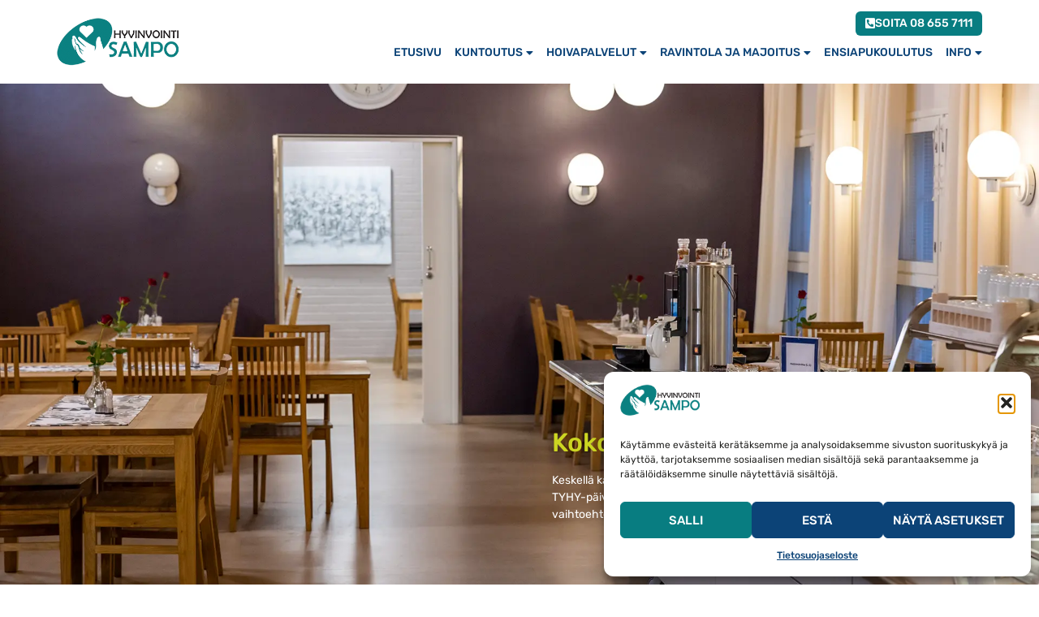

--- FILE ---
content_type: text/html; charset=UTF-8
request_url: https://www.hyvinvointisampo.fi/ravintola-ja-majoitus/kokouspaketit/
body_size: 25586
content:
<!doctype html>
<html lang="fi" prefix="og: https://ogp.me/ns#">
<head><meta charset="UTF-8"><script>if(navigator.userAgent.match(/MSIE|Internet Explorer/i)||navigator.userAgent.match(/Trident\/7\..*?rv:11/i)){var href=document.location.href;if(!href.match(/[?&]nowprocket/)){if(href.indexOf("?")==-1){if(href.indexOf("#")==-1){document.location.href=href+"?nowprocket=1"}else{document.location.href=href.replace("#","?nowprocket=1#")}}else{if(href.indexOf("#")==-1){document.location.href=href+"&nowprocket=1"}else{document.location.href=href.replace("#","&nowprocket=1#")}}}}</script><script>(()=>{class RocketLazyLoadScripts{constructor(){this.v="2.0.4",this.userEvents=["keydown","keyup","mousedown","mouseup","mousemove","mouseover","mouseout","touchmove","touchstart","touchend","touchcancel","wheel","click","dblclick","input"],this.attributeEvents=["onblur","onclick","oncontextmenu","ondblclick","onfocus","onmousedown","onmouseenter","onmouseleave","onmousemove","onmouseout","onmouseover","onmouseup","onmousewheel","onscroll","onsubmit"]}async t(){this.i(),this.o(),/iP(ad|hone)/.test(navigator.userAgent)&&this.h(),this.u(),this.l(this),this.m(),this.k(this),this.p(this),this._(),await Promise.all([this.R(),this.L()]),this.lastBreath=Date.now(),this.S(this),this.P(),this.D(),this.O(),this.M(),await this.C(this.delayedScripts.normal),await this.C(this.delayedScripts.defer),await this.C(this.delayedScripts.async),await this.T(),await this.F(),await this.j(),await this.A(),window.dispatchEvent(new Event("rocket-allScriptsLoaded")),this.everythingLoaded=!0,this.lastTouchEnd&&await new Promise(t=>setTimeout(t,500-Date.now()+this.lastTouchEnd)),this.I(),this.H(),this.U(),this.W()}i(){this.CSPIssue=sessionStorage.getItem("rocketCSPIssue"),document.addEventListener("securitypolicyviolation",t=>{this.CSPIssue||"script-src-elem"!==t.violatedDirective||"data"!==t.blockedURI||(this.CSPIssue=!0,sessionStorage.setItem("rocketCSPIssue",!0))},{isRocket:!0})}o(){window.addEventListener("pageshow",t=>{this.persisted=t.persisted,this.realWindowLoadedFired=!0},{isRocket:!0}),window.addEventListener("pagehide",()=>{this.onFirstUserAction=null},{isRocket:!0})}h(){let t;function e(e){t=e}window.addEventListener("touchstart",e,{isRocket:!0}),window.addEventListener("touchend",function i(o){o.changedTouches[0]&&t.changedTouches[0]&&Math.abs(o.changedTouches[0].pageX-t.changedTouches[0].pageX)<10&&Math.abs(o.changedTouches[0].pageY-t.changedTouches[0].pageY)<10&&o.timeStamp-t.timeStamp<200&&(window.removeEventListener("touchstart",e,{isRocket:!0}),window.removeEventListener("touchend",i,{isRocket:!0}),"INPUT"===o.target.tagName&&"text"===o.target.type||(o.target.dispatchEvent(new TouchEvent("touchend",{target:o.target,bubbles:!0})),o.target.dispatchEvent(new MouseEvent("mouseover",{target:o.target,bubbles:!0})),o.target.dispatchEvent(new PointerEvent("click",{target:o.target,bubbles:!0,cancelable:!0,detail:1,clientX:o.changedTouches[0].clientX,clientY:o.changedTouches[0].clientY})),event.preventDefault()))},{isRocket:!0})}q(t){this.userActionTriggered||("mousemove"!==t.type||this.firstMousemoveIgnored?"keyup"===t.type||"mouseover"===t.type||"mouseout"===t.type||(this.userActionTriggered=!0,this.onFirstUserAction&&this.onFirstUserAction()):this.firstMousemoveIgnored=!0),"click"===t.type&&t.preventDefault(),t.stopPropagation(),t.stopImmediatePropagation(),"touchstart"===this.lastEvent&&"touchend"===t.type&&(this.lastTouchEnd=Date.now()),"click"===t.type&&(this.lastTouchEnd=0),this.lastEvent=t.type,t.composedPath&&t.composedPath()[0].getRootNode()instanceof ShadowRoot&&(t.rocketTarget=t.composedPath()[0]),this.savedUserEvents.push(t)}u(){this.savedUserEvents=[],this.userEventHandler=this.q.bind(this),this.userEvents.forEach(t=>window.addEventListener(t,this.userEventHandler,{passive:!1,isRocket:!0})),document.addEventListener("visibilitychange",this.userEventHandler,{isRocket:!0})}U(){this.userEvents.forEach(t=>window.removeEventListener(t,this.userEventHandler,{passive:!1,isRocket:!0})),document.removeEventListener("visibilitychange",this.userEventHandler,{isRocket:!0}),this.savedUserEvents.forEach(t=>{(t.rocketTarget||t.target).dispatchEvent(new window[t.constructor.name](t.type,t))})}m(){const t="return false",e=Array.from(this.attributeEvents,t=>"data-rocket-"+t),i="["+this.attributeEvents.join("],[")+"]",o="[data-rocket-"+this.attributeEvents.join("],[data-rocket-")+"]",s=(e,i,o)=>{o&&o!==t&&(e.setAttribute("data-rocket-"+i,o),e["rocket"+i]=new Function("event",o),e.setAttribute(i,t))};new MutationObserver(t=>{for(const n of t)"attributes"===n.type&&(n.attributeName.startsWith("data-rocket-")||this.everythingLoaded?n.attributeName.startsWith("data-rocket-")&&this.everythingLoaded&&this.N(n.target,n.attributeName.substring(12)):s(n.target,n.attributeName,n.target.getAttribute(n.attributeName))),"childList"===n.type&&n.addedNodes.forEach(t=>{if(t.nodeType===Node.ELEMENT_NODE)if(this.everythingLoaded)for(const i of[t,...t.querySelectorAll(o)])for(const t of i.getAttributeNames())e.includes(t)&&this.N(i,t.substring(12));else for(const e of[t,...t.querySelectorAll(i)])for(const t of e.getAttributeNames())this.attributeEvents.includes(t)&&s(e,t,e.getAttribute(t))})}).observe(document,{subtree:!0,childList:!0,attributeFilter:[...this.attributeEvents,...e]})}I(){this.attributeEvents.forEach(t=>{document.querySelectorAll("[data-rocket-"+t+"]").forEach(e=>{this.N(e,t)})})}N(t,e){const i=t.getAttribute("data-rocket-"+e);i&&(t.setAttribute(e,i),t.removeAttribute("data-rocket-"+e))}k(t){Object.defineProperty(HTMLElement.prototype,"onclick",{get(){return this.rocketonclick||null},set(e){this.rocketonclick=e,this.setAttribute(t.everythingLoaded?"onclick":"data-rocket-onclick","this.rocketonclick(event)")}})}S(t){function e(e,i){let o=e[i];e[i]=null,Object.defineProperty(e,i,{get:()=>o,set(s){t.everythingLoaded?o=s:e["rocket"+i]=o=s}})}e(document,"onreadystatechange"),e(window,"onload"),e(window,"onpageshow");try{Object.defineProperty(document,"readyState",{get:()=>t.rocketReadyState,set(e){t.rocketReadyState=e},configurable:!0}),document.readyState="loading"}catch(t){console.log("WPRocket DJE readyState conflict, bypassing")}}l(t){this.originalAddEventListener=EventTarget.prototype.addEventListener,this.originalRemoveEventListener=EventTarget.prototype.removeEventListener,this.savedEventListeners=[],EventTarget.prototype.addEventListener=function(e,i,o){o&&o.isRocket||!t.B(e,this)&&!t.userEvents.includes(e)||t.B(e,this)&&!t.userActionTriggered||e.startsWith("rocket-")||t.everythingLoaded?t.originalAddEventListener.call(this,e,i,o):(t.savedEventListeners.push({target:this,remove:!1,type:e,func:i,options:o}),"mouseenter"!==e&&"mouseleave"!==e||t.originalAddEventListener.call(this,e,t.savedUserEvents.push,o))},EventTarget.prototype.removeEventListener=function(e,i,o){o&&o.isRocket||!t.B(e,this)&&!t.userEvents.includes(e)||t.B(e,this)&&!t.userActionTriggered||e.startsWith("rocket-")||t.everythingLoaded?t.originalRemoveEventListener.call(this,e,i,o):t.savedEventListeners.push({target:this,remove:!0,type:e,func:i,options:o})}}J(t,e){this.savedEventListeners=this.savedEventListeners.filter(i=>{let o=i.type,s=i.target||window;return e!==o||t!==s||(this.B(o,s)&&(i.type="rocket-"+o),this.$(i),!1)})}H(){EventTarget.prototype.addEventListener=this.originalAddEventListener,EventTarget.prototype.removeEventListener=this.originalRemoveEventListener,this.savedEventListeners.forEach(t=>this.$(t))}$(t){t.remove?this.originalRemoveEventListener.call(t.target,t.type,t.func,t.options):this.originalAddEventListener.call(t.target,t.type,t.func,t.options)}p(t){let e;function i(e){return t.everythingLoaded?e:e.split(" ").map(t=>"load"===t||t.startsWith("load.")?"rocket-jquery-load":t).join(" ")}function o(o){function s(e){const s=o.fn[e];o.fn[e]=o.fn.init.prototype[e]=function(){return this[0]===window&&t.userActionTriggered&&("string"==typeof arguments[0]||arguments[0]instanceof String?arguments[0]=i(arguments[0]):"object"==typeof arguments[0]&&Object.keys(arguments[0]).forEach(t=>{const e=arguments[0][t];delete arguments[0][t],arguments[0][i(t)]=e})),s.apply(this,arguments),this}}if(o&&o.fn&&!t.allJQueries.includes(o)){const e={DOMContentLoaded:[],"rocket-DOMContentLoaded":[]};for(const t in e)document.addEventListener(t,()=>{e[t].forEach(t=>t())},{isRocket:!0});o.fn.ready=o.fn.init.prototype.ready=function(i){function s(){parseInt(o.fn.jquery)>2?setTimeout(()=>i.bind(document)(o)):i.bind(document)(o)}return"function"==typeof i&&(t.realDomReadyFired?!t.userActionTriggered||t.fauxDomReadyFired?s():e["rocket-DOMContentLoaded"].push(s):e.DOMContentLoaded.push(s)),o([])},s("on"),s("one"),s("off"),t.allJQueries.push(o)}e=o}t.allJQueries=[],o(window.jQuery),Object.defineProperty(window,"jQuery",{get:()=>e,set(t){o(t)}})}P(){const t=new Map;document.write=document.writeln=function(e){const i=document.currentScript,o=document.createRange(),s=i.parentElement;let n=t.get(i);void 0===n&&(n=i.nextSibling,t.set(i,n));const c=document.createDocumentFragment();o.setStart(c,0),c.appendChild(o.createContextualFragment(e)),s.insertBefore(c,n)}}async R(){return new Promise(t=>{this.userActionTriggered?t():this.onFirstUserAction=t})}async L(){return new Promise(t=>{document.addEventListener("DOMContentLoaded",()=>{this.realDomReadyFired=!0,t()},{isRocket:!0})})}async j(){return this.realWindowLoadedFired?Promise.resolve():new Promise(t=>{window.addEventListener("load",t,{isRocket:!0})})}M(){this.pendingScripts=[];this.scriptsMutationObserver=new MutationObserver(t=>{for(const e of t)e.addedNodes.forEach(t=>{"SCRIPT"!==t.tagName||t.noModule||t.isWPRocket||this.pendingScripts.push({script:t,promise:new Promise(e=>{const i=()=>{const i=this.pendingScripts.findIndex(e=>e.script===t);i>=0&&this.pendingScripts.splice(i,1),e()};t.addEventListener("load",i,{isRocket:!0}),t.addEventListener("error",i,{isRocket:!0}),setTimeout(i,1e3)})})})}),this.scriptsMutationObserver.observe(document,{childList:!0,subtree:!0})}async F(){await this.X(),this.pendingScripts.length?(await this.pendingScripts[0].promise,await this.F()):this.scriptsMutationObserver.disconnect()}D(){this.delayedScripts={normal:[],async:[],defer:[]},document.querySelectorAll("script[type$=rocketlazyloadscript]").forEach(t=>{t.hasAttribute("data-rocket-src")?t.hasAttribute("async")&&!1!==t.async?this.delayedScripts.async.push(t):t.hasAttribute("defer")&&!1!==t.defer||"module"===t.getAttribute("data-rocket-type")?this.delayedScripts.defer.push(t):this.delayedScripts.normal.push(t):this.delayedScripts.normal.push(t)})}async _(){await this.L();let t=[];document.querySelectorAll("script[type$=rocketlazyloadscript][data-rocket-src]").forEach(e=>{let i=e.getAttribute("data-rocket-src");if(i&&!i.startsWith("data:")){i.startsWith("//")&&(i=location.protocol+i);try{const o=new URL(i).origin;o!==location.origin&&t.push({src:o,crossOrigin:e.crossOrigin||"module"===e.getAttribute("data-rocket-type")})}catch(t){}}}),t=[...new Map(t.map(t=>[JSON.stringify(t),t])).values()],this.Y(t,"preconnect")}async G(t){if(await this.K(),!0!==t.noModule||!("noModule"in HTMLScriptElement.prototype))return new Promise(e=>{let i;function o(){(i||t).setAttribute("data-rocket-status","executed"),e()}try{if(navigator.userAgent.includes("Firefox/")||""===navigator.vendor||this.CSPIssue)i=document.createElement("script"),[...t.attributes].forEach(t=>{let e=t.nodeName;"type"!==e&&("data-rocket-type"===e&&(e="type"),"data-rocket-src"===e&&(e="src"),i.setAttribute(e,t.nodeValue))}),t.text&&(i.text=t.text),t.nonce&&(i.nonce=t.nonce),i.hasAttribute("src")?(i.addEventListener("load",o,{isRocket:!0}),i.addEventListener("error",()=>{i.setAttribute("data-rocket-status","failed-network"),e()},{isRocket:!0}),setTimeout(()=>{i.isConnected||e()},1)):(i.text=t.text,o()),i.isWPRocket=!0,t.parentNode.replaceChild(i,t);else{const i=t.getAttribute("data-rocket-type"),s=t.getAttribute("data-rocket-src");i?(t.type=i,t.removeAttribute("data-rocket-type")):t.removeAttribute("type"),t.addEventListener("load",o,{isRocket:!0}),t.addEventListener("error",i=>{this.CSPIssue&&i.target.src.startsWith("data:")?(console.log("WPRocket: CSP fallback activated"),t.removeAttribute("src"),this.G(t).then(e)):(t.setAttribute("data-rocket-status","failed-network"),e())},{isRocket:!0}),s?(t.fetchPriority="high",t.removeAttribute("data-rocket-src"),t.src=s):t.src="data:text/javascript;base64,"+window.btoa(unescape(encodeURIComponent(t.text)))}}catch(i){t.setAttribute("data-rocket-status","failed-transform"),e()}});t.setAttribute("data-rocket-status","skipped")}async C(t){const e=t.shift();return e?(e.isConnected&&await this.G(e),this.C(t)):Promise.resolve()}O(){this.Y([...this.delayedScripts.normal,...this.delayedScripts.defer,...this.delayedScripts.async],"preload")}Y(t,e){this.trash=this.trash||[];let i=!0;var o=document.createDocumentFragment();t.forEach(t=>{const s=t.getAttribute&&t.getAttribute("data-rocket-src")||t.src;if(s&&!s.startsWith("data:")){const n=document.createElement("link");n.href=s,n.rel=e,"preconnect"!==e&&(n.as="script",n.fetchPriority=i?"high":"low"),t.getAttribute&&"module"===t.getAttribute("data-rocket-type")&&(n.crossOrigin=!0),t.crossOrigin&&(n.crossOrigin=t.crossOrigin),t.integrity&&(n.integrity=t.integrity),t.nonce&&(n.nonce=t.nonce),o.appendChild(n),this.trash.push(n),i=!1}}),document.head.appendChild(o)}W(){this.trash.forEach(t=>t.remove())}async T(){try{document.readyState="interactive"}catch(t){}this.fauxDomReadyFired=!0;try{await this.K(),this.J(document,"readystatechange"),document.dispatchEvent(new Event("rocket-readystatechange")),await this.K(),document.rocketonreadystatechange&&document.rocketonreadystatechange(),await this.K(),this.J(document,"DOMContentLoaded"),document.dispatchEvent(new Event("rocket-DOMContentLoaded")),await this.K(),this.J(window,"DOMContentLoaded"),window.dispatchEvent(new Event("rocket-DOMContentLoaded"))}catch(t){console.error(t)}}async A(){try{document.readyState="complete"}catch(t){}try{await this.K(),this.J(document,"readystatechange"),document.dispatchEvent(new Event("rocket-readystatechange")),await this.K(),document.rocketonreadystatechange&&document.rocketonreadystatechange(),await this.K(),this.J(window,"load"),window.dispatchEvent(new Event("rocket-load")),await this.K(),window.rocketonload&&window.rocketonload(),await this.K(),this.allJQueries.forEach(t=>t(window).trigger("rocket-jquery-load")),await this.K(),this.J(window,"pageshow");const t=new Event("rocket-pageshow");t.persisted=this.persisted,window.dispatchEvent(t),await this.K(),window.rocketonpageshow&&window.rocketonpageshow({persisted:this.persisted})}catch(t){console.error(t)}}async K(){Date.now()-this.lastBreath>45&&(await this.X(),this.lastBreath=Date.now())}async X(){return document.hidden?new Promise(t=>setTimeout(t)):new Promise(t=>requestAnimationFrame(t))}B(t,e){return e===document&&"readystatechange"===t||(e===document&&"DOMContentLoaded"===t||(e===window&&"DOMContentLoaded"===t||(e===window&&"load"===t||e===window&&"pageshow"===t)))}static run(){(new RocketLazyLoadScripts).t()}}RocketLazyLoadScripts.run()})();</script>
	
	<meta name="viewport" content="width=device-width, initial-scale=1">
	<link rel="profile" href="https://gmpg.org/xfn/11">
	
<!-- Search Engine Optimization by Rank Math PRO - https://rankmath.com/ -->
<title>Kokous&shy;paketit - Hyvinvointi Sampo</title><link rel="preload" data-rocket-preload as="image" href="https://www.hyvinvointisampo.fi/wp-content/uploads/2023/04/ravintola-ja-majoituspalvelut-hyvinvointi-sampo.webp" fetchpriority="high">
<meta name="description" content="Keskellä kauneinta luontoa järjestyy toimiva ja inspiroiva kokous, seminaari tai TYHY-päivä. Meillä on neljä erikokoista kokoustilaa, joista löytyy varmasti"/>
<meta name="robots" content="index, follow, max-snippet:-1, max-video-preview:-1, max-image-preview:large"/>
<link rel="canonical" href="https://www.hyvinvointisampo.fi/ravintola-ja-majoitus/kokouspaketit/" />
<meta property="og:locale" content="fi_FI" />
<meta property="og:type" content="article" />
<meta property="og:title" content="Kokous&shy;paketit - Hyvinvointi Sampo" />
<meta property="og:description" content="Keskellä kauneinta luontoa järjestyy toimiva ja inspiroiva kokous, seminaari tai TYHY-päivä. Meillä on neljä erikokoista kokoustilaa, joista löytyy varmasti" />
<meta property="og:url" content="https://www.hyvinvointisampo.fi/ravintola-ja-majoitus/kokouspaketit/" />
<meta property="og:site_name" content="Hyvinvointi Sampo" />
<meta property="og:updated_time" content="2026-01-07T09:49:57+02:00" />
<meta property="og:image" content="https://www.hyvinvointisampo.fi/wp-content/uploads/2023/04/fysioterapia-hyvinvointi-sampo.webp" />
<meta property="og:image:secure_url" content="https://www.hyvinvointisampo.fi/wp-content/uploads/2023/04/fysioterapia-hyvinvointi-sampo.webp" />
<meta property="og:image:width" content="1920" />
<meta property="og:image:height" content="1200" />
<meta property="og:image:alt" content="Hyvinvointi Sampo tarjoaa Kelan kuntoutusta ja kuntoutus­kursseja Kuhmossa." />
<meta property="og:image:type" content="image/webp" />
<meta name="twitter:card" content="summary_large_image" />
<meta name="twitter:title" content="Kokous&shy;paketit - Hyvinvointi Sampo" />
<meta name="twitter:description" content="Keskellä kauneinta luontoa järjestyy toimiva ja inspiroiva kokous, seminaari tai TYHY-päivä. Meillä on neljä erikokoista kokoustilaa, joista löytyy varmasti" />
<meta name="twitter:image" content="https://www.hyvinvointisampo.fi/wp-content/uploads/2023/04/fysioterapia-hyvinvointi-sampo.webp" />
<meta name="twitter:label1" content="Time to read" />
<meta name="twitter:data1" content="Less than a minute" />
<!-- /Rank Math WordPress SEO plugin -->

<link rel='dns-prefetch' href='//www.googletagmanager.com' />

<link rel="alternate" type="application/rss+xml" title="Hyvinvointi Sampo &raquo; syöte" href="https://www.hyvinvointisampo.fi/feed/" />
<link rel="alternate" type="application/rss+xml" title="Hyvinvointi Sampo &raquo; kommenttien syöte" href="https://www.hyvinvointisampo.fi/comments/feed/" />
<link rel="alternate" title="oEmbed (JSON)" type="application/json+oembed" href="https://www.hyvinvointisampo.fi/wp-json/oembed/1.0/embed?url=https%3A%2F%2Fwww.hyvinvointisampo.fi%2Fravintola-ja-majoitus%2Fkokouspaketit%2F" />
<link rel="alternate" title="oEmbed (XML)" type="text/xml+oembed" href="https://www.hyvinvointisampo.fi/wp-json/oembed/1.0/embed?url=https%3A%2F%2Fwww.hyvinvointisampo.fi%2Fravintola-ja-majoitus%2Fkokouspaketit%2F&#038;format=xml" />
<style id='wp-img-auto-sizes-contain-inline-css'>
img:is([sizes=auto i],[sizes^="auto," i]){contain-intrinsic-size:3000px 1500px}
/*# sourceURL=wp-img-auto-sizes-contain-inline-css */
</style>
<style id='wp-emoji-styles-inline-css'>

	img.wp-smiley, img.emoji {
		display: inline !important;
		border: none !important;
		box-shadow: none !important;
		height: 1em !important;
		width: 1em !important;
		margin: 0 0.07em !important;
		vertical-align: -0.1em !important;
		background: none !important;
		padding: 0 !important;
	}
/*# sourceURL=wp-emoji-styles-inline-css */
</style>
<style id='global-styles-inline-css'>
:root{--wp--preset--aspect-ratio--square: 1;--wp--preset--aspect-ratio--4-3: 4/3;--wp--preset--aspect-ratio--3-4: 3/4;--wp--preset--aspect-ratio--3-2: 3/2;--wp--preset--aspect-ratio--2-3: 2/3;--wp--preset--aspect-ratio--16-9: 16/9;--wp--preset--aspect-ratio--9-16: 9/16;--wp--preset--color--black: #000000;--wp--preset--color--cyan-bluish-gray: #abb8c3;--wp--preset--color--white: #ffffff;--wp--preset--color--pale-pink: #f78da7;--wp--preset--color--vivid-red: #cf2e2e;--wp--preset--color--luminous-vivid-orange: #ff6900;--wp--preset--color--luminous-vivid-amber: #fcb900;--wp--preset--color--light-green-cyan: #7bdcb5;--wp--preset--color--vivid-green-cyan: #00d084;--wp--preset--color--pale-cyan-blue: #8ed1fc;--wp--preset--color--vivid-cyan-blue: #0693e3;--wp--preset--color--vivid-purple: #9b51e0;--wp--preset--gradient--vivid-cyan-blue-to-vivid-purple: linear-gradient(135deg,rgb(6,147,227) 0%,rgb(155,81,224) 100%);--wp--preset--gradient--light-green-cyan-to-vivid-green-cyan: linear-gradient(135deg,rgb(122,220,180) 0%,rgb(0,208,130) 100%);--wp--preset--gradient--luminous-vivid-amber-to-luminous-vivid-orange: linear-gradient(135deg,rgb(252,185,0) 0%,rgb(255,105,0) 100%);--wp--preset--gradient--luminous-vivid-orange-to-vivid-red: linear-gradient(135deg,rgb(255,105,0) 0%,rgb(207,46,46) 100%);--wp--preset--gradient--very-light-gray-to-cyan-bluish-gray: linear-gradient(135deg,rgb(238,238,238) 0%,rgb(169,184,195) 100%);--wp--preset--gradient--cool-to-warm-spectrum: linear-gradient(135deg,rgb(74,234,220) 0%,rgb(151,120,209) 20%,rgb(207,42,186) 40%,rgb(238,44,130) 60%,rgb(251,105,98) 80%,rgb(254,248,76) 100%);--wp--preset--gradient--blush-light-purple: linear-gradient(135deg,rgb(255,206,236) 0%,rgb(152,150,240) 100%);--wp--preset--gradient--blush-bordeaux: linear-gradient(135deg,rgb(254,205,165) 0%,rgb(254,45,45) 50%,rgb(107,0,62) 100%);--wp--preset--gradient--luminous-dusk: linear-gradient(135deg,rgb(255,203,112) 0%,rgb(199,81,192) 50%,rgb(65,88,208) 100%);--wp--preset--gradient--pale-ocean: linear-gradient(135deg,rgb(255,245,203) 0%,rgb(182,227,212) 50%,rgb(51,167,181) 100%);--wp--preset--gradient--electric-grass: linear-gradient(135deg,rgb(202,248,128) 0%,rgb(113,206,126) 100%);--wp--preset--gradient--midnight: linear-gradient(135deg,rgb(2,3,129) 0%,rgb(40,116,252) 100%);--wp--preset--font-size--small: 13px;--wp--preset--font-size--medium: 20px;--wp--preset--font-size--large: 36px;--wp--preset--font-size--x-large: 42px;--wp--preset--spacing--20: 0.44rem;--wp--preset--spacing--30: 0.67rem;--wp--preset--spacing--40: 1rem;--wp--preset--spacing--50: 1.5rem;--wp--preset--spacing--60: 2.25rem;--wp--preset--spacing--70: 3.38rem;--wp--preset--spacing--80: 5.06rem;--wp--preset--shadow--natural: 6px 6px 9px rgba(0, 0, 0, 0.2);--wp--preset--shadow--deep: 12px 12px 50px rgba(0, 0, 0, 0.4);--wp--preset--shadow--sharp: 6px 6px 0px rgba(0, 0, 0, 0.2);--wp--preset--shadow--outlined: 6px 6px 0px -3px rgb(255, 255, 255), 6px 6px rgb(0, 0, 0);--wp--preset--shadow--crisp: 6px 6px 0px rgb(0, 0, 0);}:root { --wp--style--global--content-size: 800px;--wp--style--global--wide-size: 1200px; }:where(body) { margin: 0; }.wp-site-blocks > .alignleft { float: left; margin-right: 2em; }.wp-site-blocks > .alignright { float: right; margin-left: 2em; }.wp-site-blocks > .aligncenter { justify-content: center; margin-left: auto; margin-right: auto; }:where(.wp-site-blocks) > * { margin-block-start: 24px; margin-block-end: 0; }:where(.wp-site-blocks) > :first-child { margin-block-start: 0; }:where(.wp-site-blocks) > :last-child { margin-block-end: 0; }:root { --wp--style--block-gap: 24px; }:root :where(.is-layout-flow) > :first-child{margin-block-start: 0;}:root :where(.is-layout-flow) > :last-child{margin-block-end: 0;}:root :where(.is-layout-flow) > *{margin-block-start: 24px;margin-block-end: 0;}:root :where(.is-layout-constrained) > :first-child{margin-block-start: 0;}:root :where(.is-layout-constrained) > :last-child{margin-block-end: 0;}:root :where(.is-layout-constrained) > *{margin-block-start: 24px;margin-block-end: 0;}:root :where(.is-layout-flex){gap: 24px;}:root :where(.is-layout-grid){gap: 24px;}.is-layout-flow > .alignleft{float: left;margin-inline-start: 0;margin-inline-end: 2em;}.is-layout-flow > .alignright{float: right;margin-inline-start: 2em;margin-inline-end: 0;}.is-layout-flow > .aligncenter{margin-left: auto !important;margin-right: auto !important;}.is-layout-constrained > .alignleft{float: left;margin-inline-start: 0;margin-inline-end: 2em;}.is-layout-constrained > .alignright{float: right;margin-inline-start: 2em;margin-inline-end: 0;}.is-layout-constrained > .aligncenter{margin-left: auto !important;margin-right: auto !important;}.is-layout-constrained > :where(:not(.alignleft):not(.alignright):not(.alignfull)){max-width: var(--wp--style--global--content-size);margin-left: auto !important;margin-right: auto !important;}.is-layout-constrained > .alignwide{max-width: var(--wp--style--global--wide-size);}body .is-layout-flex{display: flex;}.is-layout-flex{flex-wrap: wrap;align-items: center;}.is-layout-flex > :is(*, div){margin: 0;}body .is-layout-grid{display: grid;}.is-layout-grid > :is(*, div){margin: 0;}body{padding-top: 0px;padding-right: 0px;padding-bottom: 0px;padding-left: 0px;}a:where(:not(.wp-element-button)){text-decoration: underline;}:root :where(.wp-element-button, .wp-block-button__link){background-color: #32373c;border-width: 0;color: #fff;font-family: inherit;font-size: inherit;font-style: inherit;font-weight: inherit;letter-spacing: inherit;line-height: inherit;padding-top: calc(0.667em + 2px);padding-right: calc(1.333em + 2px);padding-bottom: calc(0.667em + 2px);padding-left: calc(1.333em + 2px);text-decoration: none;text-transform: inherit;}.has-black-color{color: var(--wp--preset--color--black) !important;}.has-cyan-bluish-gray-color{color: var(--wp--preset--color--cyan-bluish-gray) !important;}.has-white-color{color: var(--wp--preset--color--white) !important;}.has-pale-pink-color{color: var(--wp--preset--color--pale-pink) !important;}.has-vivid-red-color{color: var(--wp--preset--color--vivid-red) !important;}.has-luminous-vivid-orange-color{color: var(--wp--preset--color--luminous-vivid-orange) !important;}.has-luminous-vivid-amber-color{color: var(--wp--preset--color--luminous-vivid-amber) !important;}.has-light-green-cyan-color{color: var(--wp--preset--color--light-green-cyan) !important;}.has-vivid-green-cyan-color{color: var(--wp--preset--color--vivid-green-cyan) !important;}.has-pale-cyan-blue-color{color: var(--wp--preset--color--pale-cyan-blue) !important;}.has-vivid-cyan-blue-color{color: var(--wp--preset--color--vivid-cyan-blue) !important;}.has-vivid-purple-color{color: var(--wp--preset--color--vivid-purple) !important;}.has-black-background-color{background-color: var(--wp--preset--color--black) !important;}.has-cyan-bluish-gray-background-color{background-color: var(--wp--preset--color--cyan-bluish-gray) !important;}.has-white-background-color{background-color: var(--wp--preset--color--white) !important;}.has-pale-pink-background-color{background-color: var(--wp--preset--color--pale-pink) !important;}.has-vivid-red-background-color{background-color: var(--wp--preset--color--vivid-red) !important;}.has-luminous-vivid-orange-background-color{background-color: var(--wp--preset--color--luminous-vivid-orange) !important;}.has-luminous-vivid-amber-background-color{background-color: var(--wp--preset--color--luminous-vivid-amber) !important;}.has-light-green-cyan-background-color{background-color: var(--wp--preset--color--light-green-cyan) !important;}.has-vivid-green-cyan-background-color{background-color: var(--wp--preset--color--vivid-green-cyan) !important;}.has-pale-cyan-blue-background-color{background-color: var(--wp--preset--color--pale-cyan-blue) !important;}.has-vivid-cyan-blue-background-color{background-color: var(--wp--preset--color--vivid-cyan-blue) !important;}.has-vivid-purple-background-color{background-color: var(--wp--preset--color--vivid-purple) !important;}.has-black-border-color{border-color: var(--wp--preset--color--black) !important;}.has-cyan-bluish-gray-border-color{border-color: var(--wp--preset--color--cyan-bluish-gray) !important;}.has-white-border-color{border-color: var(--wp--preset--color--white) !important;}.has-pale-pink-border-color{border-color: var(--wp--preset--color--pale-pink) !important;}.has-vivid-red-border-color{border-color: var(--wp--preset--color--vivid-red) !important;}.has-luminous-vivid-orange-border-color{border-color: var(--wp--preset--color--luminous-vivid-orange) !important;}.has-luminous-vivid-amber-border-color{border-color: var(--wp--preset--color--luminous-vivid-amber) !important;}.has-light-green-cyan-border-color{border-color: var(--wp--preset--color--light-green-cyan) !important;}.has-vivid-green-cyan-border-color{border-color: var(--wp--preset--color--vivid-green-cyan) !important;}.has-pale-cyan-blue-border-color{border-color: var(--wp--preset--color--pale-cyan-blue) !important;}.has-vivid-cyan-blue-border-color{border-color: var(--wp--preset--color--vivid-cyan-blue) !important;}.has-vivid-purple-border-color{border-color: var(--wp--preset--color--vivid-purple) !important;}.has-vivid-cyan-blue-to-vivid-purple-gradient-background{background: var(--wp--preset--gradient--vivid-cyan-blue-to-vivid-purple) !important;}.has-light-green-cyan-to-vivid-green-cyan-gradient-background{background: var(--wp--preset--gradient--light-green-cyan-to-vivid-green-cyan) !important;}.has-luminous-vivid-amber-to-luminous-vivid-orange-gradient-background{background: var(--wp--preset--gradient--luminous-vivid-amber-to-luminous-vivid-orange) !important;}.has-luminous-vivid-orange-to-vivid-red-gradient-background{background: var(--wp--preset--gradient--luminous-vivid-orange-to-vivid-red) !important;}.has-very-light-gray-to-cyan-bluish-gray-gradient-background{background: var(--wp--preset--gradient--very-light-gray-to-cyan-bluish-gray) !important;}.has-cool-to-warm-spectrum-gradient-background{background: var(--wp--preset--gradient--cool-to-warm-spectrum) !important;}.has-blush-light-purple-gradient-background{background: var(--wp--preset--gradient--blush-light-purple) !important;}.has-blush-bordeaux-gradient-background{background: var(--wp--preset--gradient--blush-bordeaux) !important;}.has-luminous-dusk-gradient-background{background: var(--wp--preset--gradient--luminous-dusk) !important;}.has-pale-ocean-gradient-background{background: var(--wp--preset--gradient--pale-ocean) !important;}.has-electric-grass-gradient-background{background: var(--wp--preset--gradient--electric-grass) !important;}.has-midnight-gradient-background{background: var(--wp--preset--gradient--midnight) !important;}.has-small-font-size{font-size: var(--wp--preset--font-size--small) !important;}.has-medium-font-size{font-size: var(--wp--preset--font-size--medium) !important;}.has-large-font-size{font-size: var(--wp--preset--font-size--large) !important;}.has-x-large-font-size{font-size: var(--wp--preset--font-size--x-large) !important;}
:root :where(.wp-block-pullquote){font-size: 1.5em;line-height: 1.6;}
/*# sourceURL=global-styles-inline-css */
</style>
<link rel='stylesheet' id='cmplz-general-css' href='https://www.hyvinvointisampo.fi/wp-content/plugins/complianz-gdpr-premium/assets/css/cookieblocker.min.css?ver=1764652973' media='all' />
<link data-minify="1" rel='stylesheet' id='hello-elementor-css' href='https://www.hyvinvointisampo.fi/wp-content/cache/min/1/wp-content/themes/hello-elementor/assets/css/reset.css?ver=1768477064' media='all' />
<link data-minify="1" rel='stylesheet' id='hello-elementor-theme-style-css' href='https://www.hyvinvointisampo.fi/wp-content/cache/min/1/wp-content/themes/hello-elementor/assets/css/theme.css?ver=1768477064' media='all' />
<link data-minify="1" rel='stylesheet' id='hello-elementor-header-footer-css' href='https://www.hyvinvointisampo.fi/wp-content/cache/min/1/wp-content/themes/hello-elementor/assets/css/header-footer.css?ver=1768477064' media='all' />
<link rel='stylesheet' id='elementor-frontend-css' href='https://www.hyvinvointisampo.fi/wp-content/uploads/elementor/css/custom-frontend.min.css?ver=1768477030' media='all' />
<link rel='stylesheet' id='elementor-post-6-css' href='https://www.hyvinvointisampo.fi/wp-content/uploads/elementor/css/post-6.css?ver=1768477031' media='all' />
<link rel='stylesheet' id='widget-image-css' href='https://www.hyvinvointisampo.fi/wp-content/plugins/elementor/assets/css/widget-image.min.css?ver=3.33.4' media='all' />
<link rel='stylesheet' id='e-animation-grow-css' href='https://www.hyvinvointisampo.fi/wp-content/plugins/elementor/assets/lib/animations/styles/e-animation-grow.min.css?ver=3.33.4' media='all' />
<link rel='stylesheet' id='widget-nav-menu-css' href='https://www.hyvinvointisampo.fi/wp-content/uploads/elementor/css/custom-pro-widget-nav-menu.min.css?ver=1768477030' media='all' />
<link data-minify="1" rel='stylesheet' id='elementor-icons-css' href='https://www.hyvinvointisampo.fi/wp-content/cache/min/1/wp-content/plugins/elementor/assets/lib/eicons/css/elementor-icons.min.css?ver=1768477064' media='all' />
<link rel='stylesheet' id='widget-spacer-css' href='https://www.hyvinvointisampo.fi/wp-content/plugins/elementor/assets/css/widget-spacer.min.css?ver=3.33.4' media='all' />
<link rel='stylesheet' id='widget-heading-css' href='https://www.hyvinvointisampo.fi/wp-content/plugins/elementor/assets/css/widget-heading.min.css?ver=3.33.4' media='all' />
<link rel='stylesheet' id='elementor-post-60-css' href='https://www.hyvinvointisampo.fi/wp-content/uploads/elementor/css/post-60.css?ver=1768477172' media='all' />
<link rel='stylesheet' id='elementor-post-104-css' href='https://www.hyvinvointisampo.fi/wp-content/uploads/elementor/css/post-104.css?ver=1768477031' media='all' />
<link rel='stylesheet' id='elementor-post-165-css' href='https://www.hyvinvointisampo.fi/wp-content/uploads/elementor/css/post-165.css?ver=1768477031' media='all' />
<link rel='stylesheet' id='elementor-post-132-css' href='https://www.hyvinvointisampo.fi/wp-content/uploads/elementor/css/post-132.css?ver=1768477031' media='all' />
<link data-minify="1" rel='stylesheet' id='elementor-gf-local-rubik-css' href='https://www.hyvinvointisampo.fi/wp-content/cache/min/1/wp-content/uploads/elementor/google-fonts/css/rubik.css?ver=1768477064' media='all' />
<link rel='stylesheet' id='elementor-icons-shared-0-css' href='https://www.hyvinvointisampo.fi/wp-content/plugins/elementor/assets/lib/font-awesome/css/fontawesome.min.css?ver=5.15.3' media='all' />
<link data-minify="1" rel='stylesheet' id='elementor-icons-fa-solid-css' href='https://www.hyvinvointisampo.fi/wp-content/cache/min/1/wp-content/plugins/elementor/assets/lib/font-awesome/css/solid.min.css?ver=1768477064' media='all' />
<script src="https://www.hyvinvointisampo.fi/wp-includes/js/jquery/jquery.min.js?ver=3.7.1" id="jquery-core-js" data-rocket-defer defer></script>
<script src="https://www.hyvinvointisampo.fi/wp-includes/js/jquery/jquery-migrate.min.js?ver=3.4.1" id="jquery-migrate-js" data-rocket-defer defer></script>
<link rel="https://api.w.org/" href="https://www.hyvinvointisampo.fi/wp-json/" /><link rel="alternate" title="JSON" type="application/json" href="https://www.hyvinvointisampo.fi/wp-json/wp/v2/pages/60" /><link rel="EditURI" type="application/rsd+xml" title="RSD" href="https://www.hyvinvointisampo.fi/xmlrpc.php?rsd" />
<meta name="generator" content="WordPress 6.9" />
<link rel='shortlink' href='https://www.hyvinvointisampo.fi/?p=60' />
<meta name="generator" content="Site Kit by Google 1.168.0" /><!-- Google Tag Manager -->
<script type="rocketlazyloadscript">(function(w,d,s,l,i){w[l]=w[l]||[];w[l].push({'gtm.start':
new Date().getTime(),event:'gtm.js'});var f=d.getElementsByTagName(s)[0],
j=d.createElement(s),dl=l!='dataLayer'?'&l='+l:'';j.async=true;j.src=
'https://www.googletagmanager.com/gtm.js?id='+i+dl;f.parentNode.insertBefore(j,f);
})(window,document,'script','dataLayer','GTM-5L88J2L');</script>
<!-- End Google Tag Manager -->			<style>.cmplz-hidden {
					display: none !important;
				}</style><meta name="generator" content="Elementor 3.33.4; features: additional_custom_breakpoints; settings: css_print_method-external, google_font-enabled, font_display-swap">
<!-- Google Tag Manager -->
<script type="rocketlazyloadscript">(function(w,d,s,l,i){w[l]=w[l]||[];w[l].push({'gtm.start':
new Date().getTime(),event:'gtm.js'});var f=d.getElementsByTagName(s)[0],
j=d.createElement(s),dl=l!='dataLayer'?'&l='+l:'';j.async=true;j.src=
'https://www.googletagmanager.com/gtm.js?id='+i+dl;f.parentNode.insertBefore(j,f);
})(window,document,'script','dataLayer','GTM-KHSDL64');</script>
<!-- End Google Tag Manager -->
			<style>
				.e-con.e-parent:nth-of-type(n+4):not(.e-lazyloaded):not(.e-no-lazyload),
				.e-con.e-parent:nth-of-type(n+4):not(.e-lazyloaded):not(.e-no-lazyload) * {
					background-image: none !important;
				}
				@media screen and (max-height: 1024px) {
					.e-con.e-parent:nth-of-type(n+3):not(.e-lazyloaded):not(.e-no-lazyload),
					.e-con.e-parent:nth-of-type(n+3):not(.e-lazyloaded):not(.e-no-lazyload) * {
						background-image: none !important;
					}
				}
				@media screen and (max-height: 640px) {
					.e-con.e-parent:nth-of-type(n+2):not(.e-lazyloaded):not(.e-no-lazyload),
					.e-con.e-parent:nth-of-type(n+2):not(.e-lazyloaded):not(.e-no-lazyload) * {
						background-image: none !important;
					}
				}
			</style>
			<link rel="icon" href="https://www.hyvinvointisampo.fi/wp-content/uploads/2023/03/favicon.png" sizes="32x32" />
<link rel="icon" href="https://www.hyvinvointisampo.fi/wp-content/uploads/2023/03/favicon.png" sizes="192x192" />
<link rel="apple-touch-icon" href="https://www.hyvinvointisampo.fi/wp-content/uploads/2023/03/favicon.png" />
<meta name="msapplication-TileImage" content="https://www.hyvinvointisampo.fi/wp-content/uploads/2023/03/favicon.png" />
		<style id="wp-custom-css">
			.elementor-nav-menu .sub-arrow {
	padding-left: 4px !important;
}
.leippislaatikko ul,
.leippislaatikko ol {
	margin-top: -8px;
	margin-bottom: 15px;
}
.taululaatikko table th {
	padding: 12px 8px 11px 12px;
	font-weight: 700;
	text-align: inherit;
	border: 1px solid #0c4377;
	background-color: #0c4377 !important;
	color: #ffffff;
}
.taululaatikko table td {
	padding: 8px 8px 8px 12px;
	border: 1px solid #ddeefb;
	background-color: #fbfdff;
}
.taululaatikko table tbody > tr:nth-child(2n+1) > td {
	background-color: #eff7fd;
}
.taululaatikko table tbody tr:hover > td {
  background-color: #ffffff;
}
.taululaatikko table tbody tr:hover > th {
  background-color: #232321 !important;
}
.popupvalikko .elementor-nav-menu ul {
	display: block;
}
.popupvalikko ul.elementor-nav-menu--dropdown a,
.popupvalikko ul.elementor-nav-menu--dropdown a:focus,
.popupvalikko ul.elementor-nav-menu--dropdown a:hover {
  border-left: 12px solid transparent !important;
}
.popupvalikko .elementor-nav-menu ul ul a,
.popupvalikko .elementor-nav-menu ul ul a:active,
.popupvalikko .elementor-nav-menu ul ul a:focus,
.popupvalikko .elementor-nav-menu ul ul a:hover {
  border-left: 24px solid transparent !important;
}
.elementor-1656 .elementor-element.elementor-element-77de871 .elementor-nav-menu--dropdown a {
	padding-right: 0px !important;
}
.elementor-1656 .elementor-element.elementor-element-77de871 {
	width: 100% !important;
}
#elementor-popup-modal-1656 .dialog-widget-content {
	background-color: #087d81e0 !important;
}		</style>
		<noscript><style id="rocket-lazyload-nojs-css">.rll-youtube-player, [data-lazy-src]{display:none !important;}</style></noscript><meta name="generator" content="WP Rocket 3.20.2" data-wpr-features="wpr_delay_js wpr_defer_js wpr_minify_js wpr_lazyload_images wpr_lazyload_iframes wpr_oci wpr_image_dimensions wpr_minify_css wpr_preload_links wpr_desktop" /></head>
<body data-cmplz=1 class="wp-singular page-template-default page page-id-60 page-child parent-pageid-17 wp-custom-logo wp-embed-responsive wp-theme-hello-elementor hello-elementor-default elementor-default elementor-kit-6 elementor-page elementor-page-60 elementor-page-132">

<!-- Google Tag Manager (noscript) -->
<noscript><iframe src="https://www.googletagmanager.com/ns.html?id=GTM-5L88J2L"
height="0" width="0" style="display:none;visibility:hidden"></iframe></noscript>
<!-- End Google Tag Manager (noscript) --><!-- Google Tag Manager (noscript) -->
<noscript><iframe src="https://www.googletagmanager.com/ns.html?id=GTM-KHSDL64"
height="0" width="0" style="display:none;visibility:hidden"></iframe></noscript>
<!-- End Google Tag Manager (noscript) -->

<a class="skip-link screen-reader-text" href="#content">Mene sisältöön</a>

		<header  data-elementor-type="header" data-elementor-id="104" class="elementor elementor-104 elementor-location-header" data-elementor-post-type="elementor_library">
					<section  class="elementor-section elementor-top-section elementor-element elementor-element-57d6a6f elementor-section-boxed elementor-section-height-default elementor-section-height-default" data-id="57d6a6f" data-element_type="section">
						<div  class="elementor-container elementor-column-gap-default">
					<div class="elementor-column elementor-col-50 elementor-top-column elementor-element elementor-element-0846122" data-id="0846122" data-element_type="column">
			<div class="elementor-widget-wrap elementor-element-populated">
						<div class="elementor-element elementor-element-bdc5507 elementor-widget__width-initial elementor-widget elementor-widget-theme-site-logo elementor-widget-image" data-id="bdc5507" data-element_type="widget" data-widget_type="theme-site-logo.default">
				<div class="elementor-widget-container">
											<a href="https://www.hyvinvointisampo.fi">
			<img width="285" height="116" src="https://www.hyvinvointisampo.fi/wp-content/uploads/2023/03/hyvinvointi-sampo-logo.png" class="attachment-full size-full wp-image-7" alt="Hyvinvointi Sampo logo" />				</a>
											</div>
				</div>
					</div>
		</div>
				<div class="elementor-column elementor-col-50 elementor-top-column elementor-element elementor-element-6374427" data-id="6374427" data-element_type="column">
			<div class="elementor-widget-wrap elementor-element-populated">
						<div class="elementor-element elementor-element-45c5774 elementor-align-right elementor-widget elementor-widget-button" data-id="45c5774" data-element_type="widget" data-widget_type="button.default">
				<div class="elementor-widget-container">
									<div class="elementor-button-wrapper">
					<a class="elementor-button elementor-button-link elementor-size-sm elementor-animation-grow" href="tel:+35886557111">
						<span class="elementor-button-content-wrapper">
						<span class="elementor-button-icon">
				<i aria-hidden="true" class="fas fa-phone-square-alt"></i>			</span>
									<span class="elementor-button-text">Soita 08 655 7111</span>
					</span>
					</a>
				</div>
								</div>
				</div>
				<div class="elementor-element elementor-element-e6f0c75 elementor-widget__width-initial elementor-absolute elementor-hidden-mobile elementor-hidden-tablet elementor-nav-menu--dropdown-tablet elementor-nav-menu__text-align-aside elementor-nav-menu--toggle elementor-nav-menu--burger elementor-widget elementor-widget-nav-menu" data-id="e6f0c75" data-element_type="widget" data-settings="{&quot;_position&quot;:&quot;absolute&quot;,&quot;layout&quot;:&quot;horizontal&quot;,&quot;submenu_icon&quot;:{&quot;value&quot;:&quot;&lt;i class=\&quot;fas fa-caret-down\&quot; aria-hidden=\&quot;true\&quot;&gt;&lt;\/i&gt;&quot;,&quot;library&quot;:&quot;fa-solid&quot;},&quot;toggle&quot;:&quot;burger&quot;}" data-widget_type="nav-menu.default">
				<div class="elementor-widget-container">
								<nav aria-label="Menu" class="elementor-nav-menu--main elementor-nav-menu__container elementor-nav-menu--layout-horizontal e--pointer-underline e--animation-none">
				<ul id="menu-1-e6f0c75" class="elementor-nav-menu"><li class="menu-item menu-item-type-post_type menu-item-object-page menu-item-home menu-item-72"><a href="https://www.hyvinvointisampo.fi/" class="elementor-item">Etusivu</a></li>
<li class="menu-item menu-item-type-post_type menu-item-object-page menu-item-has-children menu-item-73"><a href="https://www.hyvinvointisampo.fi/kuntoutus/" class="elementor-item">Kuntoutus</a>
<ul class="sub-menu elementor-nav-menu--dropdown">
	<li class="menu-item menu-item-type-custom menu-item-object-custom menu-item-2945"><a target="_blank" href="https://kuntoutus.hyvinvointisampo.fi/" class="elementor-sub-item">Kelan kuntoutukset</a></li>
	<li class="menu-item menu-item-type-post_type menu-item-object-page menu-item-74"><a href="https://www.hyvinvointisampo.fi/kuntoutus/fysioterapia/" class="elementor-sub-item">Fysioterapia</a></li>
	<li class="menu-item menu-item-type-post_type menu-item-object-page menu-item-75"><a href="https://www.hyvinvointisampo.fi/kuntoutus/jalkaterapia/" class="elementor-sub-item">Jalka­terapia</a></li>
	<li class="menu-item menu-item-type-post_type menu-item-object-page menu-item-76"><a href="https://www.hyvinvointisampo.fi/kuntoutus/toimintaterapia/" class="elementor-sub-item">Toiminta­terapia</a></li>
	<li class="menu-item menu-item-type-post_type menu-item-object-page menu-item-84"><a href="https://www.hyvinvointisampo.fi/kuntoutus/hyvinvointipalvelut/" class="elementor-sub-item">Hyvinvointipalvelut</a></li>
	<li class="menu-item menu-item-type-post_type menu-item-object-page menu-item-2634"><a href="https://www.hyvinvointisampo.fi/hoitavahengitys/" class="elementor-sub-item">Hoitava Hengitys HB ®</a></li>
	<li class="menu-item menu-item-type-post_type menu-item-object-page menu-item-2643"><a href="https://www.hyvinvointisampo.fi/rentoutus-ja-mentaalivalmennus/" class="elementor-sub-item">Rentoutus- ja mentaalivalmennus</a></li>
</ul>
</li>
<li class="menu-item menu-item-type-post_type menu-item-object-page menu-item-has-children menu-item-85"><a href="https://www.hyvinvointisampo.fi/hoivapalvelut/" class="elementor-item">Hoivapalvelut</a>
<ul class="sub-menu elementor-nav-menu--dropdown">
	<li class="menu-item menu-item-type-post_type menu-item-object-page menu-item-86"><a href="https://www.hyvinvointisampo.fi/hoivapalvelut/lyhytaikaishoito/" class="elementor-sub-item">Lyhytaikaishoito</a></li>
	<li class="menu-item menu-item-type-post_type menu-item-object-page menu-item-87"><a href="https://www.hyvinvointisampo.fi/hoivapalvelut/sotainvalidien-ja-veteraanien-palvelut/" class="elementor-sub-item">Sotainvalidien ja<br>veteraanien palvelut</a></li>
	<li class="menu-item menu-item-type-post_type menu-item-object-page menu-item-88"><a href="https://www.hyvinvointisampo.fi/hoivapalvelut/ymparivuorokautinen-palveluasuminen/" class="elementor-sub-item">Ympärivuorokautinen<br>palveluasuminen</a></li>
	<li class="menu-item menu-item-type-post_type menu-item-object-page menu-item-89"><a href="https://www.hyvinvointisampo.fi/hoivapalvelut/kotiinvietavat-palvelut/" class="elementor-sub-item">Kotiin­vietävät palvelut</a></li>
</ul>
</li>
<li class="menu-item menu-item-type-post_type menu-item-object-page current-page-ancestor current-menu-ancestor current-menu-parent current-page-parent current_page_parent current_page_ancestor menu-item-has-children menu-item-90"><a href="https://www.hyvinvointisampo.fi/ravintola-ja-majoitus/" class="elementor-item">Ravintola ja majoitus</a>
<ul class="sub-menu elementor-nav-menu--dropdown">
	<li class="menu-item menu-item-type-post_type menu-item-object-page menu-item-91"><a href="https://www.hyvinvointisampo.fi/ravintola-ja-majoitus/lounas/" class="elementor-sub-item">Lounas</a></li>
	<li class="menu-item menu-item-type-post_type menu-item-object-page menu-item-92"><a href="https://www.hyvinvointisampo.fi/ravintola-ja-majoitus/majoitus/" class="elementor-sub-item">Majoitus</a></li>
	<li class="menu-item menu-item-type-post_type menu-item-object-page current-menu-item page_item page-item-60 current_page_item menu-item-93"><a href="https://www.hyvinvointisampo.fi/ravintola-ja-majoitus/kokouspaketit/" aria-current="page" class="elementor-sub-item elementor-item-active">Kokous­paketit</a></li>
	<li class="menu-item menu-item-type-post_type menu-item-object-page menu-item-94"><a href="https://www.hyvinvointisampo.fi/ravintola-ja-majoitus/pito-ja-juhlapalvelu/" class="elementor-sub-item">Pito- ja juhlapalvelu</a></li>
</ul>
</li>
<li class="menu-item menu-item-type-post_type menu-item-object-page menu-item-2233"><a href="https://www.hyvinvointisampo.fi/ensiapukoulutus/" class="elementor-item">Ensiapukoulutus</a></li>
<li class="menu-item menu-item-type-post_type menu-item-object-page menu-item-has-children menu-item-95"><a href="https://www.hyvinvointisampo.fi/info/" class="elementor-item">Info</a>
<ul class="sub-menu elementor-nav-menu--dropdown">
	<li class="menu-item menu-item-type-post_type menu-item-object-page menu-item-96"><a href="https://www.hyvinvointisampo.fi/info/yhteystiedot/" class="elementor-sub-item">Yhteystiedot</a></li>
	<li class="menu-item menu-item-type-post_type menu-item-object-page menu-item-97"><a href="https://www.hyvinvointisampo.fi/info/ajankohtaista/" class="elementor-sub-item">Ajankohtaista</a></li>
	<li class="menu-item menu-item-type-post_type menu-item-object-page menu-item-98"><a href="https://www.hyvinvointisampo.fi/info/avoimet-tyopaikat/" class="elementor-sub-item">Avoimet työpaikat</a></li>
	<li class="menu-item menu-item-type-post_type menu-item-object-page menu-item-99"><a href="https://www.hyvinvointisampo.fi/info/aktiviteetit/" class="elementor-sub-item">Aktiviteetit</a></li>
	<li class="menu-item menu-item-type-custom menu-item-object-custom menu-item-3245"><a href="https://www.hyvinvointisampo.fi/info/yhteystiedot/#hinnastot" class="elementor-sub-item elementor-item-anchor">Hinnasto</a></li>
	<li class="menu-item menu-item-type-post_type menu-item-object-page menu-item-privacy-policy menu-item-2790"><a rel="privacy-policy" href="https://www.hyvinvointisampo.fi/info/tietosuojaseloste/" class="elementor-sub-item">Tietosuojaseloste</a></li>
</ul>
</li>
</ul>			</nav>
					<div class="elementor-menu-toggle" role="button" tabindex="0" aria-label="Menu Toggle" aria-expanded="false">
			<i aria-hidden="true" role="presentation" class="elementor-menu-toggle__icon--open eicon-menu-bar"></i><i aria-hidden="true" role="presentation" class="elementor-menu-toggle__icon--close eicon-close"></i>		</div>
					<nav class="elementor-nav-menu--dropdown elementor-nav-menu__container" aria-hidden="true">
				<ul id="menu-2-e6f0c75" class="elementor-nav-menu"><li class="menu-item menu-item-type-post_type menu-item-object-page menu-item-home menu-item-72"><a href="https://www.hyvinvointisampo.fi/" class="elementor-item" tabindex="-1">Etusivu</a></li>
<li class="menu-item menu-item-type-post_type menu-item-object-page menu-item-has-children menu-item-73"><a href="https://www.hyvinvointisampo.fi/kuntoutus/" class="elementor-item" tabindex="-1">Kuntoutus</a>
<ul class="sub-menu elementor-nav-menu--dropdown">
	<li class="menu-item menu-item-type-custom menu-item-object-custom menu-item-2945"><a target="_blank" href="https://kuntoutus.hyvinvointisampo.fi/" class="elementor-sub-item" tabindex="-1">Kelan kuntoutukset</a></li>
	<li class="menu-item menu-item-type-post_type menu-item-object-page menu-item-74"><a href="https://www.hyvinvointisampo.fi/kuntoutus/fysioterapia/" class="elementor-sub-item" tabindex="-1">Fysioterapia</a></li>
	<li class="menu-item menu-item-type-post_type menu-item-object-page menu-item-75"><a href="https://www.hyvinvointisampo.fi/kuntoutus/jalkaterapia/" class="elementor-sub-item" tabindex="-1">Jalka­terapia</a></li>
	<li class="menu-item menu-item-type-post_type menu-item-object-page menu-item-76"><a href="https://www.hyvinvointisampo.fi/kuntoutus/toimintaterapia/" class="elementor-sub-item" tabindex="-1">Toiminta­terapia</a></li>
	<li class="menu-item menu-item-type-post_type menu-item-object-page menu-item-84"><a href="https://www.hyvinvointisampo.fi/kuntoutus/hyvinvointipalvelut/" class="elementor-sub-item" tabindex="-1">Hyvinvointipalvelut</a></li>
	<li class="menu-item menu-item-type-post_type menu-item-object-page menu-item-2634"><a href="https://www.hyvinvointisampo.fi/hoitavahengitys/" class="elementor-sub-item" tabindex="-1">Hoitava Hengitys HB ®</a></li>
	<li class="menu-item menu-item-type-post_type menu-item-object-page menu-item-2643"><a href="https://www.hyvinvointisampo.fi/rentoutus-ja-mentaalivalmennus/" class="elementor-sub-item" tabindex="-1">Rentoutus- ja mentaalivalmennus</a></li>
</ul>
</li>
<li class="menu-item menu-item-type-post_type menu-item-object-page menu-item-has-children menu-item-85"><a href="https://www.hyvinvointisampo.fi/hoivapalvelut/" class="elementor-item" tabindex="-1">Hoivapalvelut</a>
<ul class="sub-menu elementor-nav-menu--dropdown">
	<li class="menu-item menu-item-type-post_type menu-item-object-page menu-item-86"><a href="https://www.hyvinvointisampo.fi/hoivapalvelut/lyhytaikaishoito/" class="elementor-sub-item" tabindex="-1">Lyhytaikaishoito</a></li>
	<li class="menu-item menu-item-type-post_type menu-item-object-page menu-item-87"><a href="https://www.hyvinvointisampo.fi/hoivapalvelut/sotainvalidien-ja-veteraanien-palvelut/" class="elementor-sub-item" tabindex="-1">Sotainvalidien ja<br>veteraanien palvelut</a></li>
	<li class="menu-item menu-item-type-post_type menu-item-object-page menu-item-88"><a href="https://www.hyvinvointisampo.fi/hoivapalvelut/ymparivuorokautinen-palveluasuminen/" class="elementor-sub-item" tabindex="-1">Ympärivuorokautinen<br>palveluasuminen</a></li>
	<li class="menu-item menu-item-type-post_type menu-item-object-page menu-item-89"><a href="https://www.hyvinvointisampo.fi/hoivapalvelut/kotiinvietavat-palvelut/" class="elementor-sub-item" tabindex="-1">Kotiin­vietävät palvelut</a></li>
</ul>
</li>
<li class="menu-item menu-item-type-post_type menu-item-object-page current-page-ancestor current-menu-ancestor current-menu-parent current-page-parent current_page_parent current_page_ancestor menu-item-has-children menu-item-90"><a href="https://www.hyvinvointisampo.fi/ravintola-ja-majoitus/" class="elementor-item" tabindex="-1">Ravintola ja majoitus</a>
<ul class="sub-menu elementor-nav-menu--dropdown">
	<li class="menu-item menu-item-type-post_type menu-item-object-page menu-item-91"><a href="https://www.hyvinvointisampo.fi/ravintola-ja-majoitus/lounas/" class="elementor-sub-item" tabindex="-1">Lounas</a></li>
	<li class="menu-item menu-item-type-post_type menu-item-object-page menu-item-92"><a href="https://www.hyvinvointisampo.fi/ravintola-ja-majoitus/majoitus/" class="elementor-sub-item" tabindex="-1">Majoitus</a></li>
	<li class="menu-item menu-item-type-post_type menu-item-object-page current-menu-item page_item page-item-60 current_page_item menu-item-93"><a href="https://www.hyvinvointisampo.fi/ravintola-ja-majoitus/kokouspaketit/" aria-current="page" class="elementor-sub-item elementor-item-active" tabindex="-1">Kokous­paketit</a></li>
	<li class="menu-item menu-item-type-post_type menu-item-object-page menu-item-94"><a href="https://www.hyvinvointisampo.fi/ravintola-ja-majoitus/pito-ja-juhlapalvelu/" class="elementor-sub-item" tabindex="-1">Pito- ja juhlapalvelu</a></li>
</ul>
</li>
<li class="menu-item menu-item-type-post_type menu-item-object-page menu-item-2233"><a href="https://www.hyvinvointisampo.fi/ensiapukoulutus/" class="elementor-item" tabindex="-1">Ensiapukoulutus</a></li>
<li class="menu-item menu-item-type-post_type menu-item-object-page menu-item-has-children menu-item-95"><a href="https://www.hyvinvointisampo.fi/info/" class="elementor-item" tabindex="-1">Info</a>
<ul class="sub-menu elementor-nav-menu--dropdown">
	<li class="menu-item menu-item-type-post_type menu-item-object-page menu-item-96"><a href="https://www.hyvinvointisampo.fi/info/yhteystiedot/" class="elementor-sub-item" tabindex="-1">Yhteystiedot</a></li>
	<li class="menu-item menu-item-type-post_type menu-item-object-page menu-item-97"><a href="https://www.hyvinvointisampo.fi/info/ajankohtaista/" class="elementor-sub-item" tabindex="-1">Ajankohtaista</a></li>
	<li class="menu-item menu-item-type-post_type menu-item-object-page menu-item-98"><a href="https://www.hyvinvointisampo.fi/info/avoimet-tyopaikat/" class="elementor-sub-item" tabindex="-1">Avoimet työpaikat</a></li>
	<li class="menu-item menu-item-type-post_type menu-item-object-page menu-item-99"><a href="https://www.hyvinvointisampo.fi/info/aktiviteetit/" class="elementor-sub-item" tabindex="-1">Aktiviteetit</a></li>
	<li class="menu-item menu-item-type-custom menu-item-object-custom menu-item-3245"><a href="https://www.hyvinvointisampo.fi/info/yhteystiedot/#hinnastot" class="elementor-sub-item elementor-item-anchor" tabindex="-1">Hinnasto</a></li>
	<li class="menu-item menu-item-type-post_type menu-item-object-page menu-item-privacy-policy menu-item-2790"><a rel="privacy-policy" href="https://www.hyvinvointisampo.fi/info/tietosuojaseloste/" class="elementor-sub-item" tabindex="-1">Tietosuojaseloste</a></li>
</ul>
</li>
</ul>			</nav>
						</div>
				</div>
				<div class="elementor-element elementor-element-91782c9 elementor-align-right elementor-widget__width-initial elementor-hidden-desktop elementor-widget elementor-widget-button" data-id="91782c9" data-element_type="widget" data-widget_type="button.default">
				<div class="elementor-widget-container">
									<div class="elementor-button-wrapper">
					<a class="elementor-button elementor-button-link elementor-size-sm elementor-animation-grow" href="#elementor-action%3Aaction%3Dpopup%3Aopen%26settings%3DeyJpZCI6IjE2NTYiLCJ0b2dnbGUiOnRydWV9">
						<span class="elementor-button-content-wrapper">
						<span class="elementor-button-icon">
				<i aria-hidden="true" class="fas fa-bars"></i>			</span>
									<span class="elementor-button-text">Valikko</span>
					</span>
					</a>
				</div>
								</div>
				</div>
					</div>
		</div>
					</div>
		</section>
				</header>
				<div  data-elementor-type="single-page" data-elementor-id="132" class="elementor elementor-132 elementor-location-single post-60 page type-page status-publish hentry" data-elementor-post-type="elementor_library">
					<section  class="elementor-section elementor-top-section elementor-element elementor-element-0d79380 elementor-section-full_width elementor-section-height-default elementor-section-height-default" data-id="0d79380" data-element_type="section">
						<div  class="elementor-container elementor-column-gap-default">
					<div class="elementor-column elementor-col-100 elementor-top-column elementor-element elementor-element-918c136" data-id="918c136" data-element_type="column">
			<div class="elementor-widget-wrap elementor-element-populated">
						<div class="elementor-element elementor-element-99997fe elementor-widget elementor-widget-theme-post-content" data-id="99997fe" data-element_type="widget" data-widget_type="theme-post-content.default">
				<div class="elementor-widget-container">
							<div data-elementor-type="wp-page" data-elementor-id="60" class="elementor elementor-60" data-elementor-post-type="page">
						<section class="elementor-section elementor-top-section elementor-element elementor-element-dbadc45 elementor-section-boxed elementor-section-height-default elementor-section-height-default" data-id="dbadc45" data-element_type="section" data-settings="{&quot;background_background&quot;:&quot;classic&quot;}">
						<div  class="elementor-container elementor-column-gap-default">
					<div class="elementor-column elementor-col-50 elementor-top-column elementor-element elementor-element-0c54d12" data-id="0c54d12" data-element_type="column">
			<div class="elementor-widget-wrap elementor-element-populated">
						<div class="elementor-element elementor-element-7520b05 elementor-widget elementor-widget-spacer" data-id="7520b05" data-element_type="widget" data-widget_type="spacer.default">
				<div class="elementor-widget-container">
							<div class="elementor-spacer">
			<div class="elementor-spacer-inner"></div>
		</div>
						</div>
				</div>
					</div>
		</div>
				<div class="elementor-column elementor-col-50 elementor-top-column elementor-element elementor-element-fb29d0c" data-id="fb29d0c" data-element_type="column">
			<div class="elementor-widget-wrap elementor-element-populated">
						<section class="elementor-section elementor-inner-section elementor-element elementor-element-74481f9 elementor-section-boxed elementor-section-height-default elementor-section-height-default" data-id="74481f9" data-element_type="section">
						<div class="elementor-container elementor-column-gap-default">
					<div class="elementor-column elementor-col-100 elementor-inner-column elementor-element elementor-element-2676bb4" data-id="2676bb4" data-element_type="column" data-settings="{&quot;background_background&quot;:&quot;classic&quot;}">
			<div class="elementor-widget-wrap elementor-element-populated">
					<div class="elementor-background-overlay"></div>
						<div class="elementor-element elementor-element-84bea7f elementor-widget elementor-widget-theme-page-title elementor-page-title elementor-widget-heading" data-id="84bea7f" data-element_type="widget" data-widget_type="theme-page-title.default">
				<div class="elementor-widget-container">
					<h2 class="elementor-heading-title elementor-size-default">Kokous&shy;paketit</h2>				</div>
				</div>
				<div class="elementor-element elementor-element-adc778a elementor-widget elementor-widget-text-editor" data-id="adc778a" data-element_type="widget" data-widget_type="text-editor.default">
				<div class="elementor-widget-container">
									<p>Keskellä kauneinta luontoa järjestyy toimiva ja inspiroiva kokous, seminaari tai TYHY-päivä. Meillä on neljä erikokoista kokoustilaa, joista löytyy varmasti vaihtoehto isommalle tai pienemmälle tilaisuudelle.</p>								</div>
				</div>
					</div>
		</div>
					</div>
		</section>
					</div>
		</div>
					</div>
		</section>
				<section class="elementor-section elementor-top-section elementor-element elementor-element-d9c2896 elementor-section-boxed elementor-section-height-default elementor-section-height-default" data-id="d9c2896" data-element_type="section">
						<div class="elementor-container elementor-column-gap-default">
					<div class="elementor-column elementor-col-50 elementor-top-column elementor-element elementor-element-4e6a9f0" data-id="4e6a9f0" data-element_type="column">
			<div class="elementor-widget-wrap elementor-element-populated">
						<div class="elementor-element elementor-element-4e9ca8c elementor-widget elementor-widget-heading" data-id="4e9ca8c" data-element_type="widget" data-widget_type="heading.default">
				<div class="elementor-widget-container">
					<h1 class="elementor-heading-title elementor-size-default">Kokous- ja TYHY-paketit</h1>				</div>
				</div>
				<div class="elementor-element elementor-element-82892e6 leippislaatikko elementor-widget elementor-widget-text-editor" data-id="82892e6" data-element_type="widget" data-widget_type="text-editor.default">
				<div class="elementor-widget-container">
									<p>Hyvinvointi Sammon tilat soveltuvat erinomaisesti erilaisten kokousten ja palaverien järjestämiseen. Järjestämme myös TYHY-päiviä.</p><p>Käytössäsi on neljä erikokoista kokoustilaa:</p><ul><li>Sali, johon mahtuu 100 henkilöä</li><li>Kokoustila 20 hengelle</li><li>Kokoustila 30 hengelle</li><li>Kokoustila 10 hengelle, jossa rentouttavat lepotuolit</li></ul><p>Erikokoisten tilojen lisäksi voit varata meiltä kokous­päivän, ruokailun ja majoituksen, hemmottelu­hoidot sekä oheisohjelmat.</p><p>Järjestämme tilat, ruokailun ja oheis­toiminnan toiveidenne mukaisesti. Soita ja kysy lisää puh. <a style="font-family: Rubik, sans-serif; font-size: var( --e-global-typography-text-font-size ); font-style: var( --e-global-typography-text-font-style ); text-transform: var( --e-global-typography-text-text-transform ); background-color: #ffffff; font-weight: var( --e-global-typography-accent-font-weight );" href="tel:+358408491569">040 8491569</a><span style="color: var( --e-global-color-text ); font-family: var( --e-global-typography-text-font-family ), Sans-serif; font-size: var( --e-global-typography-text-font-size ); font-style: var( --e-global-typography-text-font-style ); font-weight: var( --e-global-typography-text-font-weight ); text-transform: var( --e-global-typography-text-text-transform );"> </span></p>								</div>
				</div>
				<div class="elementor-element elementor-element-ffcb16e elementor-widget elementor-widget-button" data-id="ffcb16e" data-element_type="widget" data-widget_type="button.default">
				<div class="elementor-widget-container">
									<div class="elementor-button-wrapper">
					<a class="elementor-button elementor-button-link elementor-size-sm elementor-animation-grow" href="https://www.hyvinvointisampo.fi/wp-content/uploads/2026/01/kokouspaketti-2026.pdf" target="_blank">
						<span class="elementor-button-content-wrapper">
						<span class="elementor-button-icon">
				<i aria-hidden="true" class="fas fa-file-pdf"></i>			</span>
									<span class="elementor-button-text">Lataa: Kokouspaketti hinnasto 2026</span>
					</span>
					</a>
				</div>
								</div>
				</div>
					</div>
		</div>
				<div class="elementor-column elementor-col-50 elementor-top-column elementor-element elementor-element-3ec1c84" data-id="3ec1c84" data-element_type="column">
			<div class="elementor-widget-wrap">
							</div>
		</div>
					</div>
		</section>
				<section class="elementor-section elementor-top-section elementor-element elementor-element-023163c elementor-section-full_width elementor-section-height-default elementor-section-height-default" data-id="023163c" data-element_type="section">
						<div class="elementor-container elementor-column-gap-default">
					<div class="elementor-column elementor-col-33 elementor-top-column elementor-element elementor-element-97168d9" data-id="97168d9" data-element_type="column" data-settings="{&quot;background_background&quot;:&quot;classic&quot;}">
			<div class="elementor-widget-wrap elementor-element-populated">
						<div class="elementor-element elementor-element-c7ca0da elementor-widget elementor-widget-spacer" data-id="c7ca0da" data-element_type="widget" data-widget_type="spacer.default">
				<div class="elementor-widget-container">
							<div class="elementor-spacer">
			<div class="elementor-spacer-inner"></div>
		</div>
						</div>
				</div>
					</div>
		</div>
				<div class="elementor-column elementor-col-33 elementor-top-column elementor-element elementor-element-5df4b38" data-id="5df4b38" data-element_type="column" data-settings="{&quot;background_background&quot;:&quot;classic&quot;}">
			<div class="elementor-widget-wrap elementor-element-populated">
						<div class="elementor-element elementor-element-87a5320 elementor-widget elementor-widget-heading" data-id="87a5320" data-element_type="widget" data-widget_type="heading.default">
				<div class="elementor-widget-container">
					<h3 class="elementor-heading-title elementor-size-default">Yhteystiedot</h3>				</div>
				</div>
				<div class="elementor-element elementor-element-426fab7 elementor-widget elementor-widget-text-editor" data-id="426fab7" data-element_type="widget" data-widget_type="text-editor.default">
				<div class="elementor-widget-container">
									<p>Sijaitsemme noin kolme kilometriä Kuhmon keskustasta.</p><p>Vaihde/neuvonta Puh. <a href="tel:+35886557111">08 655 7111</a></p>								</div>
				</div>
				<div class="elementor-element elementor-element-1f9cf3e elementor-align-center elementor-widget elementor-widget-button" data-id="1f9cf3e" data-element_type="widget" data-widget_type="button.default">
				<div class="elementor-widget-container">
									<div class="elementor-button-wrapper">
					<a class="elementor-button elementor-button-link elementor-size-sm elementor-animation-grow" href="https://www.hyvinvointisampo.fi/info/yhteystiedot/">
						<span class="elementor-button-content-wrapper">
						<span class="elementor-button-icon">
				<i aria-hidden="true" class="fas fa-caret-right"></i>			</span>
									<span class="elementor-button-text">Katso yhteystiedot</span>
					</span>
					</a>
				</div>
								</div>
				</div>
					</div>
		</div>
				<div class="elementor-column elementor-col-33 elementor-top-column elementor-element elementor-element-3b1adfc" data-id="3b1adfc" data-element_type="column" data-settings="{&quot;background_background&quot;:&quot;classic&quot;}">
			<div class="elementor-widget-wrap elementor-element-populated">
						<div class="elementor-element elementor-element-0712c6a elementor-widget elementor-widget-spacer" data-id="0712c6a" data-element_type="widget" data-widget_type="spacer.default">
				<div class="elementor-widget-container">
							<div class="elementor-spacer">
			<div class="elementor-spacer-inner"></div>
		</div>
						</div>
				</div>
					</div>
		</div>
					</div>
		</section>
				<section class="elementor-section elementor-top-section elementor-element elementor-element-27df07c elementor-section-full_width elementor-section-height-default elementor-section-height-default" data-id="27df07c" data-element_type="section">
						<div class="elementor-container elementor-column-gap-default">
					<div class="elementor-column elementor-col-33 elementor-top-column elementor-element elementor-element-1414b89" data-id="1414b89" data-element_type="column" data-settings="{&quot;background_background&quot;:&quot;classic&quot;}">
			<div class="elementor-widget-wrap elementor-element-populated">
						<div class="elementor-element elementor-element-656deb6 elementor-widget elementor-widget-heading" data-id="656deb6" data-element_type="widget" data-widget_type="heading.default">
				<div class="elementor-widget-container">
					<h3 class="elementor-heading-title elementor-size-default">Hinnasto</h3>				</div>
				</div>
				<div class="elementor-element elementor-element-95ed952 elementor-widget elementor-widget-text-editor" data-id="95ed952" data-element_type="widget" data-widget_type="text-editor.default">
				<div class="elementor-widget-container">
									<p>Katso koko palveluhinnastomme.</p>								</div>
				</div>
				<div class="elementor-element elementor-element-05d02bc elementor-align-center elementor-widget elementor-widget-button" data-id="05d02bc" data-element_type="widget" data-widget_type="button.default">
				<div class="elementor-widget-container">
									<div class="elementor-button-wrapper">
					<a class="elementor-button elementor-button-link elementor-size-sm elementor-animation-grow" href="https://www.hyvinvointisampo.fi/info/yhteystiedot/#hinnastot">
						<span class="elementor-button-content-wrapper">
						<span class="elementor-button-icon">
				<i aria-hidden="true" class="fas fa-caret-right"></i>			</span>
									<span class="elementor-button-text">Hinnastoon tästä</span>
					</span>
					</a>
				</div>
								</div>
				</div>
					</div>
		</div>
				<div class="elementor-column elementor-col-33 elementor-top-column elementor-element elementor-element-12a8dc5" data-id="12a8dc5" data-element_type="column" data-settings="{&quot;background_background&quot;:&quot;classic&quot;}">
			<div class="elementor-widget-wrap elementor-element-populated">
						<div class="elementor-element elementor-element-51ce2d0 elementor-widget elementor-widget-spacer" data-id="51ce2d0" data-element_type="widget" data-widget_type="spacer.default">
				<div class="elementor-widget-container">
							<div class="elementor-spacer">
			<div class="elementor-spacer-inner"></div>
		</div>
						</div>
				</div>
					</div>
		</div>
				<div class="elementor-column elementor-col-33 elementor-top-column elementor-element elementor-element-60c2b17" data-id="60c2b17" data-element_type="column" data-settings="{&quot;background_background&quot;:&quot;classic&quot;}">
			<div class="elementor-widget-wrap elementor-element-populated">
						<div class="elementor-element elementor-element-7134445 elementor-widget elementor-widget-heading" data-id="7134445" data-element_type="widget" data-widget_type="heading.default">
				<div class="elementor-widget-container">
					<h3 class="elementor-heading-title elementor-size-default">Majoitus­palvelut</h3>				</div>
				</div>
				<div class="elementor-element elementor-element-32a58c3 elementor-widget elementor-widget-text-editor" data-id="32a58c3" data-element_type="widget" data-widget_type="text-editor.default">
				<div class="elementor-widget-container">
									<p>Hyvinvointi Sampo tarjoaa korkealuokkaista majoitusta juuri remontoiduissa loma­huoneistoissa, noin kolme kilo­metriä Kuhmon keskustasta, kauniissa luontoympäristössä.</p>								</div>
				</div>
				<div class="elementor-element elementor-element-6f6a43c elementor-align-center elementor-widget elementor-widget-button" data-id="6f6a43c" data-element_type="widget" data-widget_type="button.default">
				<div class="elementor-widget-container">
									<div class="elementor-button-wrapper">
					<a class="elementor-button elementor-button-link elementor-size-sm elementor-animation-grow" href="https://www.hyvinvointisampo.fi/ravintola-ja-majoitus/majoitus/">
						<span class="elementor-button-content-wrapper">
						<span class="elementor-button-icon">
				<i aria-hidden="true" class="fas fa-caret-right"></i>			</span>
									<span class="elementor-button-text">Katso majoituspalvelut</span>
					</span>
					</a>
				</div>
								</div>
				</div>
					</div>
		</div>
					</div>
		</section>
				<section class="elementor-section elementor-top-section elementor-element elementor-element-fdec391 elementor-section-full_width elementor-section-height-default elementor-section-height-default" data-id="fdec391" data-element_type="section">
						<div class="elementor-container elementor-column-gap-default">
					<div class="elementor-column elementor-col-33 elementor-top-column elementor-element elementor-element-2e4a24a" data-id="2e4a24a" data-element_type="column" data-settings="{&quot;background_background&quot;:&quot;classic&quot;}">
			<div class="elementor-widget-wrap elementor-element-populated">
						<div class="elementor-element elementor-element-a1cee6a elementor-widget elementor-widget-spacer" data-id="a1cee6a" data-element_type="widget" data-widget_type="spacer.default">
				<div class="elementor-widget-container">
							<div class="elementor-spacer">
			<div class="elementor-spacer-inner"></div>
		</div>
						</div>
				</div>
					</div>
		</div>
				<div class="elementor-column elementor-col-33 elementor-top-column elementor-element elementor-element-5eb3f7f" data-id="5eb3f7f" data-element_type="column" data-settings="{&quot;background_background&quot;:&quot;classic&quot;}">
			<div class="elementor-widget-wrap elementor-element-populated">
						<div class="elementor-element elementor-element-2bb019d elementor-widget elementor-widget-heading" data-id="2bb019d" data-element_type="widget" data-widget_type="heading.default">
				<div class="elementor-widget-container">
					<h3 class="elementor-heading-title elementor-size-default">Maistuva lounas</h3>				</div>
				</div>
				<div class="elementor-element elementor-element-1a00c58 elementor-widget elementor-widget-text-editor" data-id="1a00c58" data-element_type="widget" data-widget_type="text-editor.default">
				<div class="elementor-widget-container">
									<p>Arkisin (ma-pe) klo 11.00-13.00<br />Salaattilounas 9,60 €<br />Keittolounas 10,20 €<br />Lounas 12,20 €</p>								</div>
				</div>
				<div class="elementor-element elementor-element-5344dc9 elementor-align-center elementor-widget elementor-widget-button" data-id="5344dc9" data-element_type="widget" data-widget_type="button.default">
				<div class="elementor-widget-container">
									<div class="elementor-button-wrapper">
					<a class="elementor-button elementor-button-link elementor-size-sm elementor-animation-grow" href="https://www.hyvinvointisampo.fi/ravintola-ja-majoitus/lounas/">
						<span class="elementor-button-content-wrapper">
						<span class="elementor-button-icon">
				<i aria-hidden="true" class="fas fa-caret-right"></i>			</span>
									<span class="elementor-button-text">Katso lounaslista</span>
					</span>
					</a>
				</div>
								</div>
				</div>
					</div>
		</div>
				<div class="elementor-column elementor-col-33 elementor-top-column elementor-element elementor-element-f828f69" data-id="f828f69" data-element_type="column" data-settings="{&quot;background_background&quot;:&quot;classic&quot;}">
			<div class="elementor-widget-wrap elementor-element-populated">
						<div class="elementor-element elementor-element-6a24303 elementor-widget elementor-widget-spacer" data-id="6a24303" data-element_type="widget" data-widget_type="spacer.default">
				<div class="elementor-widget-container">
							<div class="elementor-spacer">
			<div class="elementor-spacer-inner"></div>
		</div>
						</div>
				</div>
					</div>
		</div>
					</div>
		</section>
				</div>
						</div>
				</div>
					</div>
		</div>
					</div>
		</section>
				</div>
				<footer data-elementor-type="footer" data-elementor-id="165" class="elementor elementor-165 elementor-location-footer" data-elementor-post-type="elementor_library">
					<section class="elementor-section elementor-top-section elementor-element elementor-element-f4cd85a elementor-section-boxed elementor-section-height-default elementor-section-height-default" data-id="f4cd85a" data-element_type="section" data-settings="{&quot;background_background&quot;:&quot;classic&quot;}">
						<div class="elementor-container elementor-column-gap-default">
					<div class="elementor-column elementor-col-25 elementor-top-column elementor-element elementor-element-72cb6d0" data-id="72cb6d0" data-element_type="column">
			<div class="elementor-widget-wrap elementor-element-populated">
						<div class="elementor-element elementor-element-0c78bf5 elementor-widget elementor-widget-image" data-id="0c78bf5" data-element_type="widget" data-widget_type="image.default">
				<div class="elementor-widget-container">
																<a href="https://www.hyvinvointisampo.fi/">
							<img width="285" height="116" src="data:image/svg+xml,%3Csvg%20xmlns='http://www.w3.org/2000/svg'%20viewBox='0%200%20285%20116'%3E%3C/svg%3E" class="attachment-full size-full wp-image-112" alt="Hyvinvointi Sampo logo" data-lazy-src="https://www.hyvinvointisampo.fi/wp-content/uploads/2023/03/hyvinvointi-sampo-valkoinen-logo.png" /><noscript><img width="285" height="116" src="https://www.hyvinvointisampo.fi/wp-content/uploads/2023/03/hyvinvointi-sampo-valkoinen-logo.png" class="attachment-full size-full wp-image-112" alt="Hyvinvointi Sampo logo" /></noscript>								</a>
															</div>
				</div>
				<div class="elementor-element elementor-element-4cb5413 elementor-widget elementor-widget-text-editor" data-id="4cb5413" data-element_type="widget" data-widget_type="text-editor.default">
				<div class="elementor-widget-container">
									<p>Hyvinvointi Sampo<br />Väinämöinen 2<br />88900 KUHMO</p>								</div>
				</div>
					</div>
		</div>
				<div class="elementor-column elementor-col-25 elementor-top-column elementor-element elementor-element-380d858" data-id="380d858" data-element_type="column">
			<div class="elementor-widget-wrap elementor-element-populated">
						<div class="elementor-element elementor-element-ea02670 elementor-nav-menu--dropdown-none elementor-widget elementor-widget-nav-menu" data-id="ea02670" data-element_type="widget" data-settings="{&quot;layout&quot;:&quot;vertical&quot;,&quot;submenu_icon&quot;:{&quot;value&quot;:&quot;&lt;i class=\&quot;\&quot; aria-hidden=\&quot;true\&quot;&gt;&lt;\/i&gt;&quot;,&quot;library&quot;:&quot;&quot;}}" data-widget_type="nav-menu.default">
				<div class="elementor-widget-container">
								<nav aria-label="Menu" class="elementor-nav-menu--main elementor-nav-menu__container elementor-nav-menu--layout-vertical e--pointer-none">
				<ul id="menu-1-ea02670" class="elementor-nav-menu sm-vertical"><li class="menu-item menu-item-type-post_type menu-item-object-page menu-item-home menu-item-318"><a href="https://www.hyvinvointisampo.fi/" class="elementor-item">Etusivu</a></li>
<li class="menu-item menu-item-type-post_type menu-item-object-page menu-item-319"><a href="https://www.hyvinvointisampo.fi/kuntoutus/" class="elementor-item">Kuntoutus</a></li>
<li class="menu-item menu-item-type-post_type menu-item-object-page menu-item-320"><a href="https://www.hyvinvointisampo.fi/hoivapalvelut/" class="elementor-item">Hoivapalvelut</a></li>
<li class="menu-item menu-item-type-post_type menu-item-object-page current-page-ancestor menu-item-321"><a href="https://www.hyvinvointisampo.fi/ravintola-ja-majoitus/" class="elementor-item">Ravintola ja majoitus</a></li>
<li class="menu-item menu-item-type-post_type menu-item-object-page menu-item-322"><a href="https://www.hyvinvointisampo.fi/info/" class="elementor-item">Info</a></li>
<li class="menu-item menu-item-type-post_type menu-item-object-page menu-item-privacy-policy menu-item-3189"><a rel="privacy-policy" href="https://www.hyvinvointisampo.fi/info/tietosuojaseloste/" class="elementor-item">Tietosuojaseloste</a></li>
</ul>			</nav>
						<nav class="elementor-nav-menu--dropdown elementor-nav-menu__container" aria-hidden="true">
				<ul id="menu-2-ea02670" class="elementor-nav-menu sm-vertical"><li class="menu-item menu-item-type-post_type menu-item-object-page menu-item-home menu-item-318"><a href="https://www.hyvinvointisampo.fi/" class="elementor-item" tabindex="-1">Etusivu</a></li>
<li class="menu-item menu-item-type-post_type menu-item-object-page menu-item-319"><a href="https://www.hyvinvointisampo.fi/kuntoutus/" class="elementor-item" tabindex="-1">Kuntoutus</a></li>
<li class="menu-item menu-item-type-post_type menu-item-object-page menu-item-320"><a href="https://www.hyvinvointisampo.fi/hoivapalvelut/" class="elementor-item" tabindex="-1">Hoivapalvelut</a></li>
<li class="menu-item menu-item-type-post_type menu-item-object-page current-page-ancestor menu-item-321"><a href="https://www.hyvinvointisampo.fi/ravintola-ja-majoitus/" class="elementor-item" tabindex="-1">Ravintola ja majoitus</a></li>
<li class="menu-item menu-item-type-post_type menu-item-object-page menu-item-322"><a href="https://www.hyvinvointisampo.fi/info/" class="elementor-item" tabindex="-1">Info</a></li>
<li class="menu-item menu-item-type-post_type menu-item-object-page menu-item-privacy-policy menu-item-3189"><a rel="privacy-policy" href="https://www.hyvinvointisampo.fi/info/tietosuojaseloste/" class="elementor-item" tabindex="-1">Tietosuojaseloste</a></li>
</ul>			</nav>
						</div>
				</div>
					</div>
		</div>
				<div class="elementor-column elementor-col-25 elementor-top-column elementor-element elementor-element-87bb786" data-id="87bb786" data-element_type="column">
			<div class="elementor-widget-wrap elementor-element-populated">
						<div class="elementor-element elementor-element-8d11ed8 elementor-widget elementor-widget-text-editor" data-id="8d11ed8" data-element_type="widget" data-widget_type="text-editor.default">
				<div class="elementor-widget-container">
									<p>Vaihde / neuvonta<br />Puh. <a href="tel:+35886557111">08 655 7111</a></p>								</div>
				</div>
				<div class="elementor-element elementor-element-b1295b8 elementor-widget elementor-widget-text-editor" data-id="b1295b8" data-element_type="widget" data-widget_type="text-editor.default">
				<div class="elementor-widget-container">
									<p>Ajanvaraus hoitoihin ma-pe klo 8 &#8211; 15<br />Puh. <a href="tel:+358408491569">040 849 1569</a></p>								</div>
				</div>
				<div class="elementor-element elementor-element-7ebb8b0 elementor-widget elementor-widget-text-editor" data-id="7ebb8b0" data-element_type="widget" data-widget_type="text-editor.default">
				<div class="elementor-widget-container">
									<p>Ajanvaraus kuntoutusjaksoille sekä majoituspalvelut<br />Puh. <a href="tel:+358408491847">040 849 1847</a></p>								</div>
				</div>
					</div>
		</div>
				<div class="elementor-column elementor-col-25 elementor-top-column elementor-element elementor-element-08366e5" data-id="08366e5" data-element_type="column">
			<div class="elementor-widget-wrap elementor-element-populated">
						<div class="elementor-element elementor-element-ffa8210 elementor-widget elementor-widget-image" data-id="ffa8210" data-element_type="widget" data-widget_type="image.default">
				<div class="elementor-widget-container">
																<a href="https://oivahymy.fi/yrityshaku?hakusana=Kalevalan%20kuntoutuskoti-s%C3%A4%C3%A4ti%C3%B6%20sr" target="_blank">
							<img width="200" height="65" src="data:image/svg+xml,%3Csvg%20xmlns='http://www.w3.org/2000/svg'%20viewBox='0%200%20200%2065'%3E%3C/svg%3E" title="oiva-logo" alt="oiva-logo" data-lazy-src="https://www.hyvinvointisampo.fi/wp-content/uploads/elementor/thumbs/oiva-logo-r6fs127tptg9cfdfks0gs1xwu5r0nq7lqtx3nak3gq.png" /><noscript><img width="200" height="65" src="https://www.hyvinvointisampo.fi/wp-content/uploads/elementor/thumbs/oiva-logo-r6fs127tptg9cfdfks0gs1xwu5r0nq7lqtx3nak3gq.png" title="oiva-logo" alt="oiva-logo" loading="lazy" /></noscript>								</a>
															</div>
				</div>
					</div>
		</div>
					</div>
		</section>
				<section class="elementor-section elementor-top-section elementor-element elementor-element-f2022fe elementor-section-boxed elementor-section-height-default elementor-section-height-default" data-id="f2022fe" data-element_type="section" data-settings="{&quot;background_background&quot;:&quot;classic&quot;}">
						<div class="elementor-container elementor-column-gap-default">
					<div class="elementor-column elementor-col-100 elementor-top-column elementor-element elementor-element-c30021f" data-id="c30021f" data-element_type="column">
			<div class="elementor-widget-wrap elementor-element-populated">
						<div class="elementor-element elementor-element-492f003 elementor-widget elementor-widget-text-editor" data-id="492f003" data-element_type="widget" data-widget_type="text-editor.default">
				<div class="elementor-widget-container">
									&copy; 2026 Hyvinvointi Sampo &bull; Toteutus <a href="https://www.kipinamedia.fi" target="_blank">KipinäMedia</a>								</div>
				</div>
					</div>
		</div>
					</div>
		</section>
				</footer>
		
<script type="speculationrules">
{"prefetch":[{"source":"document","where":{"and":[{"href_matches":"/*"},{"not":{"href_matches":["/wp-*.php","/wp-admin/*","/wp-content/uploads/*","/wp-content/*","/wp-content/plugins/*","/wp-content/themes/hello-elementor/*","/*\\?(.+)"]}},{"not":{"selector_matches":"a[rel~=\"nofollow\"]"}},{"not":{"selector_matches":".no-prefetch, .no-prefetch a"}}]},"eagerness":"conservative"}]}
</script>

<!-- Consent Management powered by Complianz | GDPR/CCPA Cookie Consent https://wordpress.org/plugins/complianz-gdpr -->
<div id="cmplz-cookiebanner-container"><div class="cmplz-cookiebanner cmplz-hidden banner-1 bottom-right-view-preferences optin cmplz-bottom-right cmplz-categories-type-view-preferences" aria-modal="true" data-nosnippet="true" role="dialog" aria-live="polite" aria-labelledby="cmplz-header-1-optin" aria-describedby="cmplz-message-1-optin">
	<div class="cmplz-header">
		<div class="cmplz-logo"><a href="https://www.hyvinvointisampo.fi/" class="custom-logo-link" rel="home"><img width="285" height="116" src="https://www.hyvinvointisampo.fi/wp-content/uploads/2023/03/hyvinvointi-sampo-logo.png" class="custom-logo" alt="Hyvinvointi Sampo logo" decoding="async" /></a></div>
		<div class="cmplz-title" id="cmplz-header-1-optin">Hallinnoi evästeiden suostumusta</div>
		<div class="cmplz-close" tabindex="0" role="button" aria-label="Sulje valintaikkuna">
			<svg aria-hidden="true" focusable="false" data-prefix="fas" data-icon="times" class="svg-inline--fa fa-times fa-w-11" role="img" xmlns="http://www.w3.org/2000/svg" viewBox="0 0 352 512"><path fill="currentColor" d="M242.72 256l100.07-100.07c12.28-12.28 12.28-32.19 0-44.48l-22.24-22.24c-12.28-12.28-32.19-12.28-44.48 0L176 189.28 75.93 89.21c-12.28-12.28-32.19-12.28-44.48 0L9.21 111.45c-12.28 12.28-12.28 32.19 0 44.48L109.28 256 9.21 356.07c-12.28 12.28-12.28 32.19 0 44.48l22.24 22.24c12.28 12.28 32.2 12.28 44.48 0L176 322.72l100.07 100.07c12.28 12.28 32.2 12.28 44.48 0l22.24-22.24c12.28-12.28 12.28-32.19 0-44.48L242.72 256z"></path></svg>
		</div>
	</div>

	<div class="cmplz-divider cmplz-divider-header"></div>
	<div class="cmplz-body">
		<div class="cmplz-message" id="cmplz-message-1-optin">Käytämme evästeitä kerätäksemme ja analysoidaksemme sivuston suorituskykyä ja käyttöä, tarjotaksemme sosiaalisen median sisältöjä sekä parantaaksemme ja räätälöidäksemme sinulle näytettäviä sisältöjä.</div>
		<!-- categories start -->
		<div class="cmplz-categories">
			<details class="cmplz-category cmplz-functional" >
				<summary>
						<span class="cmplz-category-header">
							<span class="cmplz-category-title">Toiminnalliset</span>
							<span class='cmplz-always-active'>
								<span class="cmplz-banner-checkbox">
									<input type="checkbox"
										   id="cmplz-functional-optin"
										   data-category="cmplz_functional"
										   class="cmplz-consent-checkbox cmplz-functional"
										   size="40"
										   value="1"/>
									<label class="cmplz-label" for="cmplz-functional-optin"><span class="screen-reader-text">Toiminnalliset</span></label>
								</span>
								Aina aktiivinen							</span>
							<span class="cmplz-icon cmplz-open">
								<svg xmlns="http://www.w3.org/2000/svg" viewBox="0 0 448 512"  height="18" ><path d="M224 416c-8.188 0-16.38-3.125-22.62-9.375l-192-192c-12.5-12.5-12.5-32.75 0-45.25s32.75-12.5 45.25 0L224 338.8l169.4-169.4c12.5-12.5 32.75-12.5 45.25 0s12.5 32.75 0 45.25l-192 192C240.4 412.9 232.2 416 224 416z"/></svg>
							</span>
						</span>
				</summary>
				<div class="cmplz-description">
					<span class="cmplz-description-functional">Osa evästeistä on välttämättömiä verkkosivuston ydintoimintojen tarjoamiseksi. Verkkosivusto ei toimi kunnolla ilman näitä evästeitä, jotka ovat oletuksena käytössä ja joita ei voi poistaa.</span>
				</div>
			</details>

			<details class="cmplz-category cmplz-preferences" >
				<summary>
						<span class="cmplz-category-header">
							<span class="cmplz-category-title">Asetukset</span>
							<span class="cmplz-banner-checkbox">
								<input type="checkbox"
									   id="cmplz-preferences-optin"
									   data-category="cmplz_preferences"
									   class="cmplz-consent-checkbox cmplz-preferences"
									   size="40"
									   value="1"/>
								<label class="cmplz-label" for="cmplz-preferences-optin"><span class="screen-reader-text">Asetukset</span></label>
							</span>
							<span class="cmplz-icon cmplz-open">
								<svg xmlns="http://www.w3.org/2000/svg" viewBox="0 0 448 512"  height="18" ><path d="M224 416c-8.188 0-16.38-3.125-22.62-9.375l-192-192c-12.5-12.5-12.5-32.75 0-45.25s32.75-12.5 45.25 0L224 338.8l169.4-169.4c12.5-12.5 32.75-12.5 45.25 0s12.5 32.75 0 45.25l-192 192C240.4 412.9 232.2 416 224 416z"/></svg>
							</span>
						</span>
				</summary>
				<div class="cmplz-description">
					<span class="cmplz-description-preferences">Tekninen tallennus tai pääsy on tarpeen laillisessa tarkoituksessa sellaisten asetusten tallentamiseen, joita tilaaja tai käyttäjä ei ole pyytänyt.</span>
				</div>
			</details>

			<details class="cmplz-category cmplz-statistics" >
				<summary>
						<span class="cmplz-category-header">
							<span class="cmplz-category-title">Tilastot</span>
							<span class="cmplz-banner-checkbox">
								<input type="checkbox"
									   id="cmplz-statistics-optin"
									   data-category="cmplz_statistics"
									   class="cmplz-consent-checkbox cmplz-statistics"
									   size="40"
									   value="1"/>
								<label class="cmplz-label" for="cmplz-statistics-optin"><span class="screen-reader-text">Tilastot</span></label>
							</span>
							<span class="cmplz-icon cmplz-open">
								<svg xmlns="http://www.w3.org/2000/svg" viewBox="0 0 448 512"  height="18" ><path d="M224 416c-8.188 0-16.38-3.125-22.62-9.375l-192-192c-12.5-12.5-12.5-32.75 0-45.25s32.75-12.5 45.25 0L224 338.8l169.4-169.4c12.5-12.5 32.75-12.5 45.25 0s12.5 32.75 0 45.25l-192 192C240.4 412.9 232.2 416 224 416z"/></svg>
							</span>
						</span>
				</summary>
				<div class="cmplz-description">
					<span class="cmplz-description-statistics">Tilastoevästeet auttavat sivuston omistajia ymmärtämään, miten käyttäjät ovat vuorovaikutuksessa sivustojen kanssa, keräämällä ja raportoimalla tietoja nimettömästi.</span>
					<span class="cmplz-description-statistics-anonymous">Tekninen tallennus tai pääsy, jota käytetään yksinomaan anonyymeihin tilastollisiin tarkoituksiin. Ilman haastetta, Internet-palveluntarjoajasi vapaaehtoista suostumusta tai kolmannen osapuolen lisätietueita pelkästään tähän tarkoitukseen tallennettuja tai haettuja tietoja ei yleensä voida käyttää tunnistamaan sinua.</span>
				</div>
			</details>
			<details class="cmplz-category cmplz-marketing" >
				<summary>
						<span class="cmplz-category-header">
							<span class="cmplz-category-title">Markkinointi</span>
							<span class="cmplz-banner-checkbox">
								<input type="checkbox"
									   id="cmplz-marketing-optin"
									   data-category="cmplz_marketing"
									   class="cmplz-consent-checkbox cmplz-marketing"
									   size="40"
									   value="1"/>
								<label class="cmplz-label" for="cmplz-marketing-optin"><span class="screen-reader-text">Markkinointi</span></label>
							</span>
							<span class="cmplz-icon cmplz-open">
								<svg xmlns="http://www.w3.org/2000/svg" viewBox="0 0 448 512"  height="18" ><path d="M224 416c-8.188 0-16.38-3.125-22.62-9.375l-192-192c-12.5-12.5-12.5-32.75 0-45.25s32.75-12.5 45.25 0L224 338.8l169.4-169.4c12.5-12.5 32.75-12.5 45.25 0s12.5 32.75 0 45.25l-192 192C240.4 412.9 232.2 416 224 416z"/></svg>
							</span>
						</span>
				</summary>
				<div class="cmplz-description">
					<span class="cmplz-description-marketing">Teknistä tallennustilaa tai pääsyä tarvitaan käyttäjäprofiilien luomiseen mainosten lähettämistä varten tai käyttäjän seuraamiseksi verkkosivustolla tai useilla verkkosivustoilla vastaavia markkinointitarkoituksia varten.</span>
				</div>
			</details>
		</div><!-- categories end -->
			</div>

	<div class="cmplz-links cmplz-information">
		<ul>
			<li><a class="cmplz-link cmplz-manage-options cookie-statement" href="#" data-relative_url="#cmplz-manage-consent-container">Hallitse vaihtoehtoja</a></li>
			<li><a class="cmplz-link cmplz-manage-third-parties cookie-statement" href="#" data-relative_url="#cmplz-cookies-overview">Hallinnoi palveluita</a></li>
			<li><a class="cmplz-link cmplz-manage-vendors tcf cookie-statement" href="#" data-relative_url="#cmplz-tcf-wrapper">Hallitse {vendor_count} toimittajia</a></li>
			<li><a class="cmplz-link cmplz-external cmplz-read-more-purposes tcf" target="_blank" rel="noopener noreferrer nofollow" href="https://cookiedatabase.org/tcf/purposes/" aria-label="Read more about TCF purposes on Cookie Database">Lue lisää näistä tarkoituksista</a></li>
		</ul>
			</div>

	<div class="cmplz-divider cmplz-footer"></div>

	<div class="cmplz-buttons">
		<button class="cmplz-btn cmplz-accept">Salli</button>
		<button class="cmplz-btn cmplz-deny">Estä</button>
		<button class="cmplz-btn cmplz-view-preferences">Näytä asetukset</button>
		<button class="cmplz-btn cmplz-save-preferences">Tallenna asetukset</button>
		<a class="cmplz-btn cmplz-manage-options tcf cookie-statement" href="#" data-relative_url="#cmplz-manage-consent-container">Näytä asetukset</a>
			</div>

	
	<div class="cmplz-documents cmplz-links">
		<ul>
			<li><a class="cmplz-link cookie-statement" href="#" data-relative_url="">{title}</a></li>
			<li><a class="cmplz-link privacy-statement" href="#" data-relative_url="">{title}</a></li>
			<li><a class="cmplz-link impressum" href="#" data-relative_url="">{title}</a></li>
		</ul>
			</div>
</div>
</div>
					<div id="cmplz-manage-consent" data-nosnippet="true"><button class="cmplz-btn cmplz-hidden cmplz-manage-consent manage-consent-1">Hallinnoi suostumusta</button>

</div>		<div data-elementor-type="popup" data-elementor-id="1656" class="elementor elementor-1656 elementor-location-popup" data-elementor-settings="{&quot;entrance_animation&quot;:&quot;slideInDown&quot;,&quot;exit_animation&quot;:&quot;slideInDown&quot;,&quot;entrance_animation_duration&quot;:{&quot;unit&quot;:&quot;px&quot;,&quot;size&quot;:0.5,&quot;sizes&quot;:[]},&quot;classes&quot;:&quot;popuplaatikko&quot;,&quot;prevent_scroll&quot;:&quot;yes&quot;,&quot;a11y_navigation&quot;:&quot;yes&quot;,&quot;timing&quot;:[]}" data-elementor-post-type="elementor_library">
					<section  class="elementor-section elementor-top-section elementor-element elementor-element-692500c elementor-section-boxed elementor-section-height-default elementor-section-height-default" data-id="692500c" data-element_type="section">
						<div class="elementor-container elementor-column-gap-default">
					<div class="elementor-column elementor-col-100 elementor-top-column elementor-element elementor-element-9080f5d" data-id="9080f5d" data-element_type="column">
			<div class="elementor-widget-wrap elementor-element-populated">
						<div class="elementor-element elementor-element-514aeaa elementor-widget elementor-widget-image" data-id="514aeaa" data-element_type="widget" data-widget_type="image.default">
				<div class="elementor-widget-container">
																<a href="https://www.hyvinvointisampo.fi/">
							<img width="285" height="116" src="data:image/svg+xml,%3Csvg%20xmlns='http://www.w3.org/2000/svg'%20viewBox='0%200%20285%20116'%3E%3C/svg%3E" class="attachment-full size-full wp-image-112" alt="Hyvinvointi Sampo logo" data-lazy-src="https://www.hyvinvointisampo.fi/wp-content/uploads/2023/03/hyvinvointi-sampo-valkoinen-logo.png" /><noscript><img width="285" height="116" src="https://www.hyvinvointisampo.fi/wp-content/uploads/2023/03/hyvinvointi-sampo-valkoinen-logo.png" class="attachment-full size-full wp-image-112" alt="Hyvinvointi Sampo logo" /></noscript>								</a>
															</div>
				</div>
				<div class="elementor-element elementor-element-77de871 popupvalikko elementor-widget__width-initial elementor-widget elementor-widget-nav-menu" data-id="77de871" data-element_type="widget" data-settings="{&quot;layout&quot;:&quot;dropdown&quot;,&quot;submenu_icon&quot;:{&quot;value&quot;:&quot;&lt;i class=\&quot;\&quot; aria-hidden=\&quot;true\&quot;&gt;&lt;\/i&gt;&quot;,&quot;library&quot;:&quot;&quot;}}" data-widget_type="nav-menu.default">
				<div class="elementor-widget-container">
								<nav class="elementor-nav-menu--dropdown elementor-nav-menu__container" aria-hidden="true">
				<ul id="menu-2-77de871" class="elementor-nav-menu"><li class="menu-item menu-item-type-post_type menu-item-object-page menu-item-home menu-item-72"><a href="https://www.hyvinvointisampo.fi/" class="elementor-item" tabindex="-1">Etusivu</a></li>
<li class="menu-item menu-item-type-post_type menu-item-object-page menu-item-has-children menu-item-73"><a href="https://www.hyvinvointisampo.fi/kuntoutus/" class="elementor-item" tabindex="-1">Kuntoutus</a>
<ul class="sub-menu elementor-nav-menu--dropdown">
	<li class="menu-item menu-item-type-custom menu-item-object-custom menu-item-2945"><a target="_blank" href="https://kuntoutus.hyvinvointisampo.fi/" class="elementor-sub-item" tabindex="-1">Kelan kuntoutukset</a></li>
	<li class="menu-item menu-item-type-post_type menu-item-object-page menu-item-74"><a href="https://www.hyvinvointisampo.fi/kuntoutus/fysioterapia/" class="elementor-sub-item" tabindex="-1">Fysioterapia</a></li>
	<li class="menu-item menu-item-type-post_type menu-item-object-page menu-item-75"><a href="https://www.hyvinvointisampo.fi/kuntoutus/jalkaterapia/" class="elementor-sub-item" tabindex="-1">Jalka­terapia</a></li>
	<li class="menu-item menu-item-type-post_type menu-item-object-page menu-item-76"><a href="https://www.hyvinvointisampo.fi/kuntoutus/toimintaterapia/" class="elementor-sub-item" tabindex="-1">Toiminta­terapia</a></li>
	<li class="menu-item menu-item-type-post_type menu-item-object-page menu-item-84"><a href="https://www.hyvinvointisampo.fi/kuntoutus/hyvinvointipalvelut/" class="elementor-sub-item" tabindex="-1">Hyvinvointipalvelut</a></li>
	<li class="menu-item menu-item-type-post_type menu-item-object-page menu-item-2634"><a href="https://www.hyvinvointisampo.fi/hoitavahengitys/" class="elementor-sub-item" tabindex="-1">Hoitava Hengitys HB ®</a></li>
	<li class="menu-item menu-item-type-post_type menu-item-object-page menu-item-2643"><a href="https://www.hyvinvointisampo.fi/rentoutus-ja-mentaalivalmennus/" class="elementor-sub-item" tabindex="-1">Rentoutus- ja mentaalivalmennus</a></li>
</ul>
</li>
<li class="menu-item menu-item-type-post_type menu-item-object-page menu-item-has-children menu-item-85"><a href="https://www.hyvinvointisampo.fi/hoivapalvelut/" class="elementor-item" tabindex="-1">Hoivapalvelut</a>
<ul class="sub-menu elementor-nav-menu--dropdown">
	<li class="menu-item menu-item-type-post_type menu-item-object-page menu-item-86"><a href="https://www.hyvinvointisampo.fi/hoivapalvelut/lyhytaikaishoito/" class="elementor-sub-item" tabindex="-1">Lyhytaikaishoito</a></li>
	<li class="menu-item menu-item-type-post_type menu-item-object-page menu-item-87"><a href="https://www.hyvinvointisampo.fi/hoivapalvelut/sotainvalidien-ja-veteraanien-palvelut/" class="elementor-sub-item" tabindex="-1">Sotainvalidien ja<br>veteraanien palvelut</a></li>
	<li class="menu-item menu-item-type-post_type menu-item-object-page menu-item-88"><a href="https://www.hyvinvointisampo.fi/hoivapalvelut/ymparivuorokautinen-palveluasuminen/" class="elementor-sub-item" tabindex="-1">Ympärivuorokautinen<br>palveluasuminen</a></li>
	<li class="menu-item menu-item-type-post_type menu-item-object-page menu-item-89"><a href="https://www.hyvinvointisampo.fi/hoivapalvelut/kotiinvietavat-palvelut/" class="elementor-sub-item" tabindex="-1">Kotiin­vietävät palvelut</a></li>
</ul>
</li>
<li class="menu-item menu-item-type-post_type menu-item-object-page current-page-ancestor current-menu-ancestor current-menu-parent current-page-parent current_page_parent current_page_ancestor menu-item-has-children menu-item-90"><a href="https://www.hyvinvointisampo.fi/ravintola-ja-majoitus/" class="elementor-item" tabindex="-1">Ravintola ja majoitus</a>
<ul class="sub-menu elementor-nav-menu--dropdown">
	<li class="menu-item menu-item-type-post_type menu-item-object-page menu-item-91"><a href="https://www.hyvinvointisampo.fi/ravintola-ja-majoitus/lounas/" class="elementor-sub-item" tabindex="-1">Lounas</a></li>
	<li class="menu-item menu-item-type-post_type menu-item-object-page menu-item-92"><a href="https://www.hyvinvointisampo.fi/ravintola-ja-majoitus/majoitus/" class="elementor-sub-item" tabindex="-1">Majoitus</a></li>
	<li class="menu-item menu-item-type-post_type menu-item-object-page current-menu-item page_item page-item-60 current_page_item menu-item-93"><a href="https://www.hyvinvointisampo.fi/ravintola-ja-majoitus/kokouspaketit/" aria-current="page" class="elementor-sub-item elementor-item-active" tabindex="-1">Kokous­paketit</a></li>
	<li class="menu-item menu-item-type-post_type menu-item-object-page menu-item-94"><a href="https://www.hyvinvointisampo.fi/ravintola-ja-majoitus/pito-ja-juhlapalvelu/" class="elementor-sub-item" tabindex="-1">Pito- ja juhlapalvelu</a></li>
</ul>
</li>
<li class="menu-item menu-item-type-post_type menu-item-object-page menu-item-2233"><a href="https://www.hyvinvointisampo.fi/ensiapukoulutus/" class="elementor-item" tabindex="-1">Ensiapukoulutus</a></li>
<li class="menu-item menu-item-type-post_type menu-item-object-page menu-item-has-children menu-item-95"><a href="https://www.hyvinvointisampo.fi/info/" class="elementor-item" tabindex="-1">Info</a>
<ul class="sub-menu elementor-nav-menu--dropdown">
	<li class="menu-item menu-item-type-post_type menu-item-object-page menu-item-96"><a href="https://www.hyvinvointisampo.fi/info/yhteystiedot/" class="elementor-sub-item" tabindex="-1">Yhteystiedot</a></li>
	<li class="menu-item menu-item-type-post_type menu-item-object-page menu-item-97"><a href="https://www.hyvinvointisampo.fi/info/ajankohtaista/" class="elementor-sub-item" tabindex="-1">Ajankohtaista</a></li>
	<li class="menu-item menu-item-type-post_type menu-item-object-page menu-item-98"><a href="https://www.hyvinvointisampo.fi/info/avoimet-tyopaikat/" class="elementor-sub-item" tabindex="-1">Avoimet työpaikat</a></li>
	<li class="menu-item menu-item-type-post_type menu-item-object-page menu-item-99"><a href="https://www.hyvinvointisampo.fi/info/aktiviteetit/" class="elementor-sub-item" tabindex="-1">Aktiviteetit</a></li>
	<li class="menu-item menu-item-type-custom menu-item-object-custom menu-item-3245"><a href="https://www.hyvinvointisampo.fi/info/yhteystiedot/#hinnastot" class="elementor-sub-item elementor-item-anchor" tabindex="-1">Hinnasto</a></li>
	<li class="menu-item menu-item-type-post_type menu-item-object-page menu-item-privacy-policy menu-item-2790"><a rel="privacy-policy" href="https://www.hyvinvointisampo.fi/info/tietosuojaseloste/" class="elementor-sub-item" tabindex="-1">Tietosuojaseloste</a></li>
</ul>
</li>
</ul>			</nav>
						</div>
				</div>
					</div>
		</div>
					</div>
		</section>
				</div>
					<script type="rocketlazyloadscript">
				const lazyloadRunObserver = () => {
					const lazyloadBackgrounds = document.querySelectorAll( `.e-con.e-parent:not(.e-lazyloaded)` );
					const lazyloadBackgroundObserver = new IntersectionObserver( ( entries ) => {
						entries.forEach( ( entry ) => {
							if ( entry.isIntersecting ) {
								let lazyloadBackground = entry.target;
								if( lazyloadBackground ) {
									lazyloadBackground.classList.add( 'e-lazyloaded' );
								}
								lazyloadBackgroundObserver.unobserve( entry.target );
							}
						});
					}, { rootMargin: '200px 0px 200px 0px' } );
					lazyloadBackgrounds.forEach( ( lazyloadBackground ) => {
						lazyloadBackgroundObserver.observe( lazyloadBackground );
					} );
				};
				const events = [
					'DOMContentLoaded',
					'elementor/lazyload/observe',
				];
				events.forEach( ( event ) => {
					document.addEventListener( event, lazyloadRunObserver );
				} );
			</script>
			<link rel='stylesheet' id='elementor-post-1656-css' href='https://www.hyvinvointisampo.fi/wp-content/uploads/elementor/css/post-1656.css?ver=1768477031' media='all' />
<link rel='stylesheet' id='e-animation-slideInDown-css' href='https://www.hyvinvointisampo.fi/wp-content/plugins/elementor/assets/lib/animations/styles/slideInDown.min.css?ver=3.33.4' media='all' />
<link rel='stylesheet' id='e-popup-css' href='https://www.hyvinvointisampo.fi/wp-content/plugins/elementor-pro/assets/css/conditionals/popup.min.css?ver=3.33.1' media='all' />
<script id="rocket-browser-checker-js-after">
"use strict";var _createClass=function(){function defineProperties(target,props){for(var i=0;i<props.length;i++){var descriptor=props[i];descriptor.enumerable=descriptor.enumerable||!1,descriptor.configurable=!0,"value"in descriptor&&(descriptor.writable=!0),Object.defineProperty(target,descriptor.key,descriptor)}}return function(Constructor,protoProps,staticProps){return protoProps&&defineProperties(Constructor.prototype,protoProps),staticProps&&defineProperties(Constructor,staticProps),Constructor}}();function _classCallCheck(instance,Constructor){if(!(instance instanceof Constructor))throw new TypeError("Cannot call a class as a function")}var RocketBrowserCompatibilityChecker=function(){function RocketBrowserCompatibilityChecker(options){_classCallCheck(this,RocketBrowserCompatibilityChecker),this.passiveSupported=!1,this._checkPassiveOption(this),this.options=!!this.passiveSupported&&options}return _createClass(RocketBrowserCompatibilityChecker,[{key:"_checkPassiveOption",value:function(self){try{var options={get passive(){return!(self.passiveSupported=!0)}};window.addEventListener("test",null,options),window.removeEventListener("test",null,options)}catch(err){self.passiveSupported=!1}}},{key:"initRequestIdleCallback",value:function(){!1 in window&&(window.requestIdleCallback=function(cb){var start=Date.now();return setTimeout(function(){cb({didTimeout:!1,timeRemaining:function(){return Math.max(0,50-(Date.now()-start))}})},1)}),!1 in window&&(window.cancelIdleCallback=function(id){return clearTimeout(id)})}},{key:"isDataSaverModeOn",value:function(){return"connection"in navigator&&!0===navigator.connection.saveData}},{key:"supportsLinkPrefetch",value:function(){var elem=document.createElement("link");return elem.relList&&elem.relList.supports&&elem.relList.supports("prefetch")&&window.IntersectionObserver&&"isIntersecting"in IntersectionObserverEntry.prototype}},{key:"isSlowConnection",value:function(){return"connection"in navigator&&"effectiveType"in navigator.connection&&("2g"===navigator.connection.effectiveType||"slow-2g"===navigator.connection.effectiveType)}}]),RocketBrowserCompatibilityChecker}();
//# sourceURL=rocket-browser-checker-js-after
</script>
<script id="rocket-preload-links-js-extra">
var RocketPreloadLinksConfig = {"excludeUris":"/(?:.+/)?feed(?:/(?:.+/?)?)?$|/(?:.+/)?embed/|/(index.php/)?(.*)wp-json(/.*|$)|/refer/|/go/|/recommend/|/recommends/","usesTrailingSlash":"1","imageExt":"jpg|jpeg|gif|png|tiff|bmp|webp|avif|pdf|doc|docx|xls|xlsx|php","fileExt":"jpg|jpeg|gif|png|tiff|bmp|webp|avif|pdf|doc|docx|xls|xlsx|php|html|htm","siteUrl":"https://www.hyvinvointisampo.fi","onHoverDelay":"100","rateThrottle":"3"};
//# sourceURL=rocket-preload-links-js-extra
</script>
<script id="rocket-preload-links-js-after">
(function() {
"use strict";var r="function"==typeof Symbol&&"symbol"==typeof Symbol.iterator?function(e){return typeof e}:function(e){return e&&"function"==typeof Symbol&&e.constructor===Symbol&&e!==Symbol.prototype?"symbol":typeof e},e=function(){function i(e,t){for(var n=0;n<t.length;n++){var i=t[n];i.enumerable=i.enumerable||!1,i.configurable=!0,"value"in i&&(i.writable=!0),Object.defineProperty(e,i.key,i)}}return function(e,t,n){return t&&i(e.prototype,t),n&&i(e,n),e}}();function i(e,t){if(!(e instanceof t))throw new TypeError("Cannot call a class as a function")}var t=function(){function n(e,t){i(this,n),this.browser=e,this.config=t,this.options=this.browser.options,this.prefetched=new Set,this.eventTime=null,this.threshold=1111,this.numOnHover=0}return e(n,[{key:"init",value:function(){!this.browser.supportsLinkPrefetch()||this.browser.isDataSaverModeOn()||this.browser.isSlowConnection()||(this.regex={excludeUris:RegExp(this.config.excludeUris,"i"),images:RegExp(".("+this.config.imageExt+")$","i"),fileExt:RegExp(".("+this.config.fileExt+")$","i")},this._initListeners(this))}},{key:"_initListeners",value:function(e){-1<this.config.onHoverDelay&&document.addEventListener("mouseover",e.listener.bind(e),e.listenerOptions),document.addEventListener("mousedown",e.listener.bind(e),e.listenerOptions),document.addEventListener("touchstart",e.listener.bind(e),e.listenerOptions)}},{key:"listener",value:function(e){var t=e.target.closest("a"),n=this._prepareUrl(t);if(null!==n)switch(e.type){case"mousedown":case"touchstart":this._addPrefetchLink(n);break;case"mouseover":this._earlyPrefetch(t,n,"mouseout")}}},{key:"_earlyPrefetch",value:function(t,e,n){var i=this,r=setTimeout(function(){if(r=null,0===i.numOnHover)setTimeout(function(){return i.numOnHover=0},1e3);else if(i.numOnHover>i.config.rateThrottle)return;i.numOnHover++,i._addPrefetchLink(e)},this.config.onHoverDelay);t.addEventListener(n,function e(){t.removeEventListener(n,e,{passive:!0}),null!==r&&(clearTimeout(r),r=null)},{passive:!0})}},{key:"_addPrefetchLink",value:function(i){return this.prefetched.add(i.href),new Promise(function(e,t){var n=document.createElement("link");n.rel="prefetch",n.href=i.href,n.onload=e,n.onerror=t,document.head.appendChild(n)}).catch(function(){})}},{key:"_prepareUrl",value:function(e){if(null===e||"object"!==(void 0===e?"undefined":r(e))||!1 in e||-1===["http:","https:"].indexOf(e.protocol))return null;var t=e.href.substring(0,this.config.siteUrl.length),n=this._getPathname(e.href,t),i={original:e.href,protocol:e.protocol,origin:t,pathname:n,href:t+n};return this._isLinkOk(i)?i:null}},{key:"_getPathname",value:function(e,t){var n=t?e.substring(this.config.siteUrl.length):e;return n.startsWith("/")||(n="/"+n),this._shouldAddTrailingSlash(n)?n+"/":n}},{key:"_shouldAddTrailingSlash",value:function(e){return this.config.usesTrailingSlash&&!e.endsWith("/")&&!this.regex.fileExt.test(e)}},{key:"_isLinkOk",value:function(e){return null!==e&&"object"===(void 0===e?"undefined":r(e))&&(!this.prefetched.has(e.href)&&e.origin===this.config.siteUrl&&-1===e.href.indexOf("?")&&-1===e.href.indexOf("#")&&!this.regex.excludeUris.test(e.href)&&!this.regex.images.test(e.href))}}],[{key:"run",value:function(){"undefined"!=typeof RocketPreloadLinksConfig&&new n(new RocketBrowserCompatibilityChecker({capture:!0,passive:!0}),RocketPreloadLinksConfig).init()}}]),n}();t.run();
}());

//# sourceURL=rocket-preload-links-js-after
</script>
<script data-minify="1" src="https://www.hyvinvointisampo.fi/wp-content/cache/min/1/wp-content/themes/hello-elementor/assets/js/hello-frontend.js?ver=1765896848" id="hello-theme-frontend-js" data-rocket-defer defer></script>
<script src="https://www.hyvinvointisampo.fi/wp-content/plugins/elementor/assets/js/webpack.runtime.min.js?ver=3.33.4" id="elementor-webpack-runtime-js" data-rocket-defer defer></script>
<script src="https://www.hyvinvointisampo.fi/wp-content/plugins/elementor/assets/js/frontend-modules.min.js?ver=3.33.4" id="elementor-frontend-modules-js" data-rocket-defer defer></script>
<script src="https://www.hyvinvointisampo.fi/wp-includes/js/jquery/ui/core.min.js?ver=1.13.3" id="jquery-ui-core-js" data-rocket-defer defer></script>
<script id="elementor-frontend-js-before">
var elementorFrontendConfig = {"environmentMode":{"edit":false,"wpPreview":false,"isScriptDebug":false},"i18n":{"shareOnFacebook":"Jaa Facebookissa","shareOnTwitter":"Jaa Twitteriss\u00e4","pinIt":"Kiinnit\u00e4 se","download":"Lataus","downloadImage":"Lataa kuva","fullscreen":"Koko n\u00e4ytt\u00f6","zoom":"Zoom","share":"Jaa","playVideo":"Katso video","previous":"Edellinen","next":"Seuraava","close":"Sulje","a11yCarouselPrevSlideMessage":"Edellinen dia","a11yCarouselNextSlideMessage":"Seuraava dia","a11yCarouselFirstSlideMessage":"T\u00e4m\u00e4 on ensimm\u00e4inen dia","a11yCarouselLastSlideMessage":"T\u00e4m\u00e4 on viimeinen dia","a11yCarouselPaginationBulletMessage":"Mene diaan"},"is_rtl":false,"breakpoints":{"xs":0,"sm":480,"md":768,"lg":1024,"xl":1440,"xxl":1600},"responsive":{"breakpoints":{"mobile":{"label":"Mobiili pystyss\u00e4","value":767,"default_value":767,"direction":"max","is_enabled":true},"mobile_extra":{"label":"Mobiili vaakasuunnassa","value":880,"default_value":880,"direction":"max","is_enabled":false},"tablet":{"label":"Tablet Portrait","value":1023,"default_value":1024,"direction":"max","is_enabled":true},"tablet_extra":{"label":"Tablet Landscape","value":1200,"default_value":1200,"direction":"max","is_enabled":false},"laptop":{"label":"Kannettava tietokone","value":1366,"default_value":1366,"direction":"max","is_enabled":false},"widescreen":{"label":"Widescreen","value":2400,"default_value":2400,"direction":"min","is_enabled":false}},"hasCustomBreakpoints":true},"version":"3.33.4","is_static":false,"experimentalFeatures":{"additional_custom_breakpoints":true,"theme_builder_v2":true,"hello-theme-header-footer":true,"home_screen":true,"global_classes_should_enforce_capabilities":true,"e_variables":true,"cloud-library":true,"e_opt_in_v4_page":true,"import-export-customization":true,"e_pro_variables":true},"urls":{"assets":"https:\/\/www.hyvinvointisampo.fi\/wp-content\/plugins\/elementor\/assets\/","ajaxurl":"https:\/\/www.hyvinvointisampo.fi\/wp-admin\/admin-ajax.php","uploadUrl":"https:\/\/www.hyvinvointisampo.fi\/wp-content\/uploads"},"nonces":{"floatingButtonsClickTracking":"43dd860f55"},"swiperClass":"swiper","settings":{"page":[],"editorPreferences":[]},"kit":{"viewport_tablet":1023,"active_breakpoints":["viewport_mobile","viewport_tablet"],"global_image_lightbox":"yes","lightbox_enable_counter":"yes","lightbox_enable_fullscreen":"yes","lightbox_enable_zoom":"yes","lightbox_enable_share":"yes","lightbox_title_src":"title","lightbox_description_src":"description","hello_header_logo_type":"logo","hello_header_menu_layout":"horizontal","hello_footer_logo_type":"logo"},"post":{"id":60,"title":"Kokous%C2%ADpaketit%20-%20Hyvinvointi%20Sampo","excerpt":"","featuredImage":false}};
//# sourceURL=elementor-frontend-js-before
</script>
<script src="https://www.hyvinvointisampo.fi/wp-content/plugins/elementor/assets/js/frontend.min.js?ver=3.33.4" id="elementor-frontend-js" data-rocket-defer defer></script>
<script src="https://www.hyvinvointisampo.fi/wp-content/plugins/elementor-pro/assets/lib/smartmenus/jquery.smartmenus.min.js?ver=1.2.1" id="smartmenus-js" data-rocket-defer defer></script>
<script id="cmplz-cookiebanner-js-extra">
var complianz = {"prefix":"cmplz_","user_banner_id":"1","set_cookies":[],"block_ajax_content":"0","banner_version":"22","version":"7.5.6.1","store_consent":"1","do_not_track_enabled":"1","consenttype":"optin","region":"eu","geoip":"1","dismiss_timeout":"","disable_cookiebanner":"","soft_cookiewall":"","dismiss_on_scroll":"","cookie_expiry":"365","url":"https://www.hyvinvointisampo.fi/wp-json/complianz/v1/","locale":"lang=fi&locale=fi","set_cookies_on_root":"0","cookie_domain":"","current_policy_id":"18","cookie_path":"/","categories":{"statistics":"tilastot","marketing":"markkinointi"},"tcf_active":"","placeholdertext":"Paina t\u00e4st\u00e4 {category} hyv\u00e4ksy\u00e4ksesi markkinointiev\u00e4steet ja ottaaksesi t\u00e4m\u00e4n sis\u00e4ll\u00f6n k\u00e4ytt\u00f6\u00f6n","css_file":"https://www.hyvinvointisampo.fi/wp-content/uploads/complianz/css/banner-{banner_id}-{type}.css?v=22","page_links":{"eu":{"cookie-statement":{"title":"Tietosuojaseloste","url":"https://www.hyvinvointisampo.fi/info/tietosuojaseloste/"}}},"tm_categories":"","forceEnableStats":"","preview":"","clean_cookies":"","aria_label":"Paina t\u00e4st\u00e4 {category} hyv\u00e4ksy\u00e4ksesi markkinointiev\u00e4steet ja ottaaksesi t\u00e4m\u00e4n sis\u00e4ll\u00f6n k\u00e4ytt\u00f6\u00f6n"};
//# sourceURL=cmplz-cookiebanner-js-extra
</script>
<script defer src="https://www.hyvinvointisampo.fi/wp-content/plugins/complianz-gdpr-premium/cookiebanner/js/complianz.min.js?ver=1764652973" id="cmplz-cookiebanner-js"></script>
<script id="cmplz-cookiebanner-js-after">window.addEventListener('DOMContentLoaded', function() {
		if ('undefined' != typeof window.jQuery) {
			jQuery(document).ready(function ($) {
				$(document).on('elementor/popup/show', () => {
					let rev_cats = cmplz_categories.reverse();
					for (let key in rev_cats) {
						if (rev_cats.hasOwnProperty(key)) {
							let category = cmplz_categories[key];
							if (cmplz_has_consent(category)) {
								document.querySelectorAll('[data-category="' + category + '"]').forEach(obj => {
									cmplz_remove_placeholder(obj);
								});
							}
						}
					}

					let services = cmplz_get_services_on_page();
					for (let key in services) {
						if (services.hasOwnProperty(key)) {
							let service = services[key].service;
							let category = services[key].category;
							if (cmplz_has_service_consent(service, category)) {
								document.querySelectorAll('[data-service="' + service + '"]').forEach(obj => {
									cmplz_remove_placeholder(obj);
								});
							}
						}
					}
				});
			});
		}
    
    
		
			document.addEventListener("cmplz_enable_category", function(consentData) {
				var category = consentData.detail.category;
				var services = consentData.detail.services;
				var blockedContentContainers = [];
				let selectorVideo = '.cmplz-elementor-widget-video-playlist[data-category="'+category+'"],.elementor-widget-video[data-category="'+category+'"]';
				let selectorGeneric = '[data-cmplz-elementor-href][data-category="'+category+'"]';
				for (var skey in services) {
					if (services.hasOwnProperty(skey)) {
						let service = skey;
						selectorVideo +=',.cmplz-elementor-widget-video-playlist[data-service="'+service+'"],.elementor-widget-video[data-service="'+service+'"]';
						selectorGeneric +=',[data-cmplz-elementor-href][data-service="'+service+'"]';
					}
				}
				document.querySelectorAll(selectorVideo).forEach(obj => {
					let elementService = obj.getAttribute('data-service');
					if ( cmplz_is_service_denied(elementService) ) {
						return;
					}
					if (obj.classList.contains('cmplz-elementor-activated')) return;
					obj.classList.add('cmplz-elementor-activated');

					if ( obj.hasAttribute('data-cmplz_elementor_widget_type') ){
						let attr = obj.getAttribute('data-cmplz_elementor_widget_type');
						obj.classList.removeAttribute('data-cmplz_elementor_widget_type');
						obj.classList.setAttribute('data-widget_type', attr);
					}
					if (obj.classList.contains('cmplz-elementor-widget-video-playlist')) {
						obj.classList.remove('cmplz-elementor-widget-video-playlist');
						obj.classList.add('elementor-widget-video-playlist');
					}
					obj.setAttribute('data-settings', obj.getAttribute('data-cmplz-elementor-settings'));
					blockedContentContainers.push(obj);
				});

				document.querySelectorAll(selectorGeneric).forEach(obj => {
					let elementService = obj.getAttribute('data-service');
					if ( cmplz_is_service_denied(elementService) ) {
						return;
					}
					if (obj.classList.contains('cmplz-elementor-activated')) return;

					if (obj.classList.contains('cmplz-fb-video')) {
						obj.classList.remove('cmplz-fb-video');
						obj.classList.add('fb-video');
					}

					obj.classList.add('cmplz-elementor-activated');
					obj.setAttribute('data-href', obj.getAttribute('data-cmplz-elementor-href'));
					blockedContentContainers.push(obj.closest('.elementor-widget'));
				});

				/**
				 * Trigger the widgets in Elementor
				 */
				for (var key in blockedContentContainers) {
					if (blockedContentContainers.hasOwnProperty(key) && blockedContentContainers[key] !== undefined) {
						let blockedContentContainer = blockedContentContainers[key];
						if (elementorFrontend.elementsHandler) {
							elementorFrontend.elementsHandler.runReadyTrigger(blockedContentContainer)
						}
						var cssIndex = blockedContentContainer.getAttribute('data-placeholder_class_index');
						blockedContentContainer.classList.remove('cmplz-blocked-content-container');
						blockedContentContainer.classList.remove('cmplz-placeholder-' + cssIndex);
					}
				}

			});
		
		
        
            document.addEventListener("cmplz_enable_category", function () {
                document.querySelectorAll('[data-rocket-lazyload]').forEach(obj => {
                    if (obj.hasAttribute('data-lazy-src')) {
                        obj.setAttribute('src', obj.getAttribute('data-lazy-src'));
                    }
                });
            });
        
		
//# sourceURL=cmplz-cookiebanner-js-after
});</script>
<script src="https://www.hyvinvointisampo.fi/wp-content/plugins/elementor-pro/assets/js/webpack-pro.runtime.min.js?ver=3.33.1" id="elementor-pro-webpack-runtime-js" data-rocket-defer defer></script>
<script src="https://www.hyvinvointisampo.fi/wp-includes/js/dist/hooks.min.js?ver=dd5603f07f9220ed27f1" id="wp-hooks-js"></script>
<script src="https://www.hyvinvointisampo.fi/wp-includes/js/dist/i18n.min.js?ver=c26c3dc7bed366793375" id="wp-i18n-js"></script>
<script id="wp-i18n-js-after">
wp.i18n.setLocaleData( { 'text direction\u0004ltr': [ 'ltr' ] } );
//# sourceURL=wp-i18n-js-after
</script>
<script id="elementor-pro-frontend-js-before">
var ElementorProFrontendConfig = {"ajaxurl":"https:\/\/www.hyvinvointisampo.fi\/wp-admin\/admin-ajax.php","nonce":"0f9dc7b7dd","urls":{"assets":"https:\/\/www.hyvinvointisampo.fi\/wp-content\/plugins\/elementor-pro\/assets\/","rest":"https:\/\/www.hyvinvointisampo.fi\/wp-json\/"},"settings":{"lazy_load_background_images":true},"popup":{"hasPopUps":true},"shareButtonsNetworks":{"facebook":{"title":"Facebook","has_counter":true},"twitter":{"title":"Twitter"},"linkedin":{"title":"LinkedIn","has_counter":true},"pinterest":{"title":"Pinterest","has_counter":true},"reddit":{"title":"Reddit","has_counter":true},"vk":{"title":"VK","has_counter":true},"odnoklassniki":{"title":"OK","has_counter":true},"tumblr":{"title":"Tumblr"},"digg":{"title":"Digg"},"skype":{"title":"Skype"},"stumbleupon":{"title":"StumbleUpon","has_counter":true},"mix":{"title":"Mix"},"telegram":{"title":"Telegram"},"pocket":{"title":"Pocket","has_counter":true},"xing":{"title":"XING","has_counter":true},"whatsapp":{"title":"WhatsApp"},"email":{"title":"Email"},"print":{"title":"Print"},"x-twitter":{"title":"X"},"threads":{"title":"Threads"}},"facebook_sdk":{"lang":"fi","app_id":""},"lottie":{"defaultAnimationUrl":"https:\/\/www.hyvinvointisampo.fi\/wp-content\/plugins\/elementor-pro\/modules\/lottie\/assets\/animations\/default.json"}};
//# sourceURL=elementor-pro-frontend-js-before
</script>
<script src="https://www.hyvinvointisampo.fi/wp-content/plugins/elementor-pro/assets/js/frontend.min.js?ver=3.33.1" id="elementor-pro-frontend-js" data-rocket-defer defer></script>
<script src="https://www.hyvinvointisampo.fi/wp-content/plugins/elementor-pro/assets/js/elements-handlers.min.js?ver=3.33.1" id="pro-elements-handlers-js" data-rocket-defer defer></script>
<script>window.lazyLoadOptions=[{elements_selector:"img[data-lazy-src],.rocket-lazyload,iframe[data-lazy-src]",data_src:"lazy-src",data_srcset:"lazy-srcset",data_sizes:"lazy-sizes",class_loading:"lazyloading",class_loaded:"lazyloaded",threshold:300,callback_loaded:function(element){if(element.tagName==="IFRAME"&&element.dataset.rocketLazyload=="fitvidscompatible"){if(element.classList.contains("lazyloaded")){if(typeof window.jQuery!="undefined"){if(jQuery.fn.fitVids){jQuery(element).parent().fitVids()}}}}}},{elements_selector:".rocket-lazyload",data_src:"lazy-src",data_srcset:"lazy-srcset",data_sizes:"lazy-sizes",class_loading:"lazyloading",class_loaded:"lazyloaded",threshold:300,}];window.addEventListener('LazyLoad::Initialized',function(e){var lazyLoadInstance=e.detail.instance;if(window.MutationObserver){var observer=new MutationObserver(function(mutations){var image_count=0;var iframe_count=0;var rocketlazy_count=0;mutations.forEach(function(mutation){for(var i=0;i<mutation.addedNodes.length;i++){if(typeof mutation.addedNodes[i].getElementsByTagName!=='function'){continue}
if(typeof mutation.addedNodes[i].getElementsByClassName!=='function'){continue}
images=mutation.addedNodes[i].getElementsByTagName('img');is_image=mutation.addedNodes[i].tagName=="IMG";iframes=mutation.addedNodes[i].getElementsByTagName('iframe');is_iframe=mutation.addedNodes[i].tagName=="IFRAME";rocket_lazy=mutation.addedNodes[i].getElementsByClassName('rocket-lazyload');image_count+=images.length;iframe_count+=iframes.length;rocketlazy_count+=rocket_lazy.length;if(is_image){image_count+=1}
if(is_iframe){iframe_count+=1}}});if(image_count>0||iframe_count>0||rocketlazy_count>0){lazyLoadInstance.update()}});var b=document.getElementsByTagName("body")[0];var config={childList:!0,subtree:!0};observer.observe(b,config)}},!1)</script><script data-no-minify="1" async src="https://www.hyvinvointisampo.fi/wp-content/plugins/wp-rocket/assets/js/lazyload/17.8.3/lazyload.min.js"></script>
<script>(()=>{class RocketElementorPreload{constructor(){this.deviceMode=document.createElement("span"),this.deviceMode.id="elementor-device-mode-wpr",this.deviceMode.setAttribute("class","elementor-screen-only"),document.body.appendChild(this.deviceMode)}t(){let t=getComputedStyle(this.deviceMode,":after").content.replace(/"/g,"");this.animationSettingKeys=this.i(t),document.querySelectorAll(".elementor-invisible[data-settings]").forEach((t=>{const e=t.getBoundingClientRect();if(e.bottom>=0&&e.top<=window.innerHeight)try{this.o(t)}catch(t){}}))}o(t){const e=JSON.parse(t.dataset.settings),i=e.m||e.animation_delay||0,n=e[this.animationSettingKeys.find((t=>e[t]))];if("none"===n)return void t.classList.remove("elementor-invisible");t.classList.remove(n),this.currentAnimation&&t.classList.remove(this.currentAnimation),this.currentAnimation=n;let o=setTimeout((()=>{t.classList.remove("elementor-invisible"),t.classList.add("animated",n),this.l(t,e)}),i);window.addEventListener("rocket-startLoading",(function(){clearTimeout(o)}))}i(t="mobile"){const e=[""];switch(t){case"mobile":e.unshift("_mobile");case"tablet":e.unshift("_tablet");case"desktop":e.unshift("_desktop")}const i=[];return["animation","_animation"].forEach((t=>{e.forEach((e=>{i.push(t+e)}))})),i}l(t,e){this.i().forEach((t=>delete e[t])),t.dataset.settings=JSON.stringify(e)}static run(){const t=new RocketElementorPreload;requestAnimationFrame(t.t.bind(t))}}document.addEventListener("DOMContentLoaded",RocketElementorPreload.run)})();</script></body>
</html>

<!-- This website is like a Rocket, isn't it? Performance optimized by WP Rocket. Learn more: https://wp-rocket.me - Debug: cached@1768806828 -->

--- FILE ---
content_type: text/css; charset=utf-8
request_url: https://www.hyvinvointisampo.fi/wp-content/uploads/elementor/css/post-6.css?ver=1768477031
body_size: 1081
content:
.elementor-kit-6{--e-global-color-primary:#087D81;--e-global-color-secondary:#CCD622;--e-global-color-text:#232321;--e-global-color-accent:#0C4377;--e-global-color-e60f5be:#FFFFFF;--e-global-color-4814efa:#55BAE9;--e-global-color-d95907b:#DDEEFB;--e-global-color-dbbde6a:#F2F5D4;--e-global-color-057ac1d:#000000;--e-global-typography-primary-font-family:"Rubik";--e-global-typography-primary-font-size:32px;--e-global-typography-primary-font-weight:500;--e-global-typography-primary-text-transform:none;--e-global-typography-primary-font-style:normal;--e-global-typography-primary-text-decoration:none;--e-global-typography-primary-line-height:32px;--e-global-typography-secondary-font-family:"Rubik";--e-global-typography-secondary-font-size:18px;--e-global-typography-secondary-font-weight:500;--e-global-typography-secondary-text-transform:none;--e-global-typography-secondary-font-style:normal;--e-global-typography-secondary-text-decoration:none;--e-global-typography-secondary-line-height:21px;--e-global-typography-text-font-family:"Rubik";--e-global-typography-text-font-size:14px;--e-global-typography-text-font-weight:400;--e-global-typography-text-text-transform:none;--e-global-typography-text-font-style:normal;--e-global-typography-text-text-decoration:none;--e-global-typography-text-line-height:21px;--e-global-typography-accent-font-family:"Rubik";--e-global-typography-accent-font-weight:500;--e-global-typography-763e060-font-size:14px;--e-global-typography-763e060-font-weight:500;--e-global-typography-763e060-text-transform:uppercase;--e-global-typography-763e060-font-style:normal;--e-global-typography-763e060-text-decoration:none;--e-global-typography-763e060-line-height:16px;--e-global-typography-337ad19-font-family:"Rubik";--e-global-typography-337ad19-font-size:14px;--e-global-typography-337ad19-font-weight:500;--e-global-typography-337ad19-text-transform:uppercase;--e-global-typography-337ad19-font-style:normal;--e-global-typography-337ad19-text-decoration:none;--e-global-typography-337ad19-line-height:16px;--e-global-typography-bc14025-font-family:"Rubik";--e-global-typography-bc14025-font-size:14px;--e-global-typography-bc14025-font-weight:700;--e-global-typography-bc14025-text-transform:none;--e-global-typography-bc14025-font-style:normal;--e-global-typography-bc14025-text-decoration:none;--e-global-typography-bc14025-line-height:21px;color:var( --e-global-color-text );font-family:var( --e-global-typography-text-font-family ), Sans-serif;font-size:var( --e-global-typography-text-font-size );font-weight:var( --e-global-typography-text-font-weight );text-transform:var( --e-global-typography-text-text-transform );font-style:var( --e-global-typography-text-font-style );text-decoration:var( --e-global-typography-text-text-decoration );line-height:var( --e-global-typography-text-line-height );}.elementor-kit-6 button,.elementor-kit-6 input[type="button"],.elementor-kit-6 input[type="submit"],.elementor-kit-6 .elementor-button{background-color:var( --e-global-color-accent );font-family:var( --e-global-typography-337ad19-font-family ), Sans-serif;font-size:var( --e-global-typography-337ad19-font-size );font-weight:var( --e-global-typography-337ad19-font-weight );text-transform:var( --e-global-typography-337ad19-text-transform );font-style:var( --e-global-typography-337ad19-font-style );text-decoration:var( --e-global-typography-337ad19-text-decoration );line-height:var( --e-global-typography-337ad19-line-height );color:var( --e-global-color-e60f5be );border-style:none;border-radius:6px 6px 6px 6px;padding:7px 12px 7px 12px;}.elementor-kit-6 button:hover,.elementor-kit-6 button:focus,.elementor-kit-6 input[type="button"]:hover,.elementor-kit-6 input[type="button"]:focus,.elementor-kit-6 input[type="submit"]:hover,.elementor-kit-6 input[type="submit"]:focus,.elementor-kit-6 .elementor-button:hover,.elementor-kit-6 .elementor-button:focus{background-color:var( --e-global-color-text );color:var( --e-global-color-e60f5be );border-style:none;}.elementor-kit-6 e-page-transition{background-color:#FFBC7D;}.elementor-kit-6 p{margin-block-end:15px;}.elementor-kit-6 a{color:var( --e-global-color-accent );font-family:var( --e-global-typography-accent-font-family ), Sans-serif;font-weight:var( --e-global-typography-accent-font-weight );}.elementor-kit-6 a:hover{color:var( --e-global-color-057ac1d );}.elementor-kit-6 h1{color:var( --e-global-color-primary );font-family:var( --e-global-typography-primary-font-family ), Sans-serif;font-size:var( --e-global-typography-primary-font-size );font-weight:var( --e-global-typography-primary-font-weight );text-transform:var( --e-global-typography-primary-text-transform );font-style:var( --e-global-typography-primary-font-style );text-decoration:var( --e-global-typography-primary-text-decoration );line-height:var( --e-global-typography-primary-line-height );}.elementor-kit-6 h2{color:var( --e-global-color-primary );font-family:var( --e-global-typography-secondary-font-family ), Sans-serif;font-size:var( --e-global-typography-secondary-font-size );font-weight:var( --e-global-typography-secondary-font-weight );text-transform:var( --e-global-typography-secondary-text-transform );font-style:var( --e-global-typography-secondary-font-style );text-decoration:var( --e-global-typography-secondary-text-decoration );line-height:var( --e-global-typography-secondary-line-height );}.elementor-kit-6 h3{color:var( --e-global-color-primary );font-size:var( --e-global-typography-763e060-font-size );font-weight:var( --e-global-typography-763e060-font-weight );text-transform:var( --e-global-typography-763e060-text-transform );font-style:var( --e-global-typography-763e060-font-style );text-decoration:var( --e-global-typography-763e060-text-decoration );line-height:var( --e-global-typography-763e060-line-height );}.elementor-kit-6 label{color:var( --e-global-color-text );font-family:var( --e-global-typography-text-font-family ), Sans-serif;font-size:var( --e-global-typography-text-font-size );font-weight:var( --e-global-typography-text-font-weight );text-transform:var( --e-global-typography-text-text-transform );font-style:var( --e-global-typography-text-font-style );text-decoration:var( --e-global-typography-text-text-decoration );line-height:var( --e-global-typography-text-line-height );}.elementor-kit-6 input:not([type="button"]):not([type="submit"]),.elementor-kit-6 textarea,.elementor-kit-6 .elementor-field-textual{color:var( --e-global-color-057ac1d );accent-color:var( --e-global-color-4814efa );background-color:var( --e-global-color-e60f5be );border-style:solid;border-width:1px 1px 1px 1px;border-color:var( --e-global-color-primary );border-radius:6px 6px 6px 6px;padding:10px 8px 10px 12px;}.elementor-kit-6 input:focus:not([type="button"]):not([type="submit"]),.elementor-kit-6 textarea:focus,.elementor-kit-6 .elementor-field-textual:focus{color:var( --e-global-color-057ac1d );accent-color:var( --e-global-color-4814efa );background-color:var( --e-global-color-e60f5be );}.elementor-section.elementor-section-boxed > .elementor-container{max-width:1140px;}.e-con{--container-max-width:1140px;}.elementor-widget:not(:last-child){margin-block-end:20px;}.elementor-element{--widgets-spacing:20px 20px;--widgets-spacing-row:20px;--widgets-spacing-column:20px;}{}h1.entry-title{display:var(--page-title-display);}.site-header .site-branding{flex-direction:column;align-items:stretch;}.site-header{padding-inline-end:0px;padding-inline-start:0px;}.site-footer .site-branding{flex-direction:column;align-items:stretch;}@media(max-width:1023px){.elementor-kit-6{font-size:var( --e-global-typography-text-font-size );line-height:var( --e-global-typography-text-line-height );}.elementor-kit-6 h1{font-size:var( --e-global-typography-primary-font-size );line-height:var( --e-global-typography-primary-line-height );}.elementor-kit-6 h2{font-size:var( --e-global-typography-secondary-font-size );line-height:var( --e-global-typography-secondary-line-height );}.elementor-kit-6 h3{font-size:var( --e-global-typography-763e060-font-size );line-height:var( --e-global-typography-763e060-line-height );}.elementor-kit-6 button,.elementor-kit-6 input[type="button"],.elementor-kit-6 input[type="submit"],.elementor-kit-6 .elementor-button{font-size:var( --e-global-typography-337ad19-font-size );line-height:var( --e-global-typography-337ad19-line-height );}.elementor-kit-6 label{font-size:var( --e-global-typography-text-font-size );line-height:var( --e-global-typography-text-line-height );}.elementor-section.elementor-section-boxed > .elementor-container{max-width:1024px;}.e-con{--container-max-width:1024px;}}@media(max-width:767px){.elementor-kit-6{--e-global-typography-763e060-font-size:16px;font-size:var( --e-global-typography-text-font-size );line-height:var( --e-global-typography-text-line-height );}.elementor-kit-6 h1{font-size:var( --e-global-typography-primary-font-size );line-height:var( --e-global-typography-primary-line-height );}.elementor-kit-6 h2{font-size:var( --e-global-typography-secondary-font-size );line-height:var( --e-global-typography-secondary-line-height );}.elementor-kit-6 h3{font-size:var( --e-global-typography-763e060-font-size );line-height:var( --e-global-typography-763e060-line-height );}.elementor-kit-6 button,.elementor-kit-6 input[type="button"],.elementor-kit-6 input[type="submit"],.elementor-kit-6 .elementor-button{font-size:var( --e-global-typography-337ad19-font-size );line-height:var( --e-global-typography-337ad19-line-height );}.elementor-kit-6 label{font-size:var( --e-global-typography-text-font-size );line-height:var( --e-global-typography-text-line-height );}.elementor-section.elementor-section-boxed > .elementor-container{max-width:767px;}.e-con{--container-max-width:767px;}}

--- FILE ---
content_type: text/css; charset=utf-8
request_url: https://www.hyvinvointisampo.fi/wp-content/uploads/elementor/css/post-60.css?ver=1768477172
body_size: 1751
content:
.elementor-60 .elementor-element.elementor-element-dbadc45:not(.elementor-motion-effects-element-type-background), .elementor-60 .elementor-element.elementor-element-dbadc45 > .elementor-motion-effects-container > .elementor-motion-effects-layer{background-image:url("https://www.hyvinvointisampo.fi/wp-content/uploads/2023/04/ravintola-ja-majoituspalvelut-hyvinvointi-sampo.webp");background-position:center center;background-repeat:no-repeat;background-size:cover;}.elementor-60 .elementor-element.elementor-element-dbadc45{transition:background 0.3s, border 0.3s, border-radius 0.3s, box-shadow 0.3s;padding:0px 60px 0px 60px;}.elementor-60 .elementor-element.elementor-element-dbadc45 > .elementor-background-overlay{transition:background 0.3s, border-radius 0.3s, opacity 0.3s;}.elementor-60 .elementor-element.elementor-element-0c54d12 > .elementor-element-populated{padding:0px 0px 0px 0px;}.elementor-60 .elementor-element.elementor-element-7520b05{--spacer-size:50vw;}.elementor-bc-flex-widget .elementor-60 .elementor-element.elementor-element-fb29d0c.elementor-column .elementor-widget-wrap{align-items:flex-end;}.elementor-60 .elementor-element.elementor-element-fb29d0c.elementor-column.elementor-element[data-element_type="column"] > .elementor-widget-wrap.elementor-element-populated{align-content:flex-end;align-items:flex-end;}.elementor-60 .elementor-element.elementor-element-fb29d0c > .elementor-element-populated{padding:60px 0px 60px 0px;}.elementor-60 .elementor-element.elementor-element-2676bb4 > .elementor-element-populated >  .elementor-background-overlay{background-color:var( --e-global-color-accent );opacity:0.88;}.elementor-60 .elementor-element.elementor-element-2676bb4 > .elementor-element-populated, .elementor-60 .elementor-element.elementor-element-2676bb4 > .elementor-element-populated > .elementor-background-overlay, .elementor-60 .elementor-element.elementor-element-2676bb4 > .elementor-background-slideshow{border-radius:6px 6px 6px 6px;}.elementor-60 .elementor-element.elementor-element-2676bb4 > .elementor-element-populated{transition:background 0.3s, border 0.3s, border-radius 0.3s, box-shadow 0.3s;color:var( --e-global-color-e60f5be );padding:36px 32px 24px 40px;}.elementor-60 .elementor-element.elementor-element-2676bb4 > .elementor-element-populated > .elementor-background-overlay{transition:background 0.3s, border-radius 0.3s, opacity 0.3s;}.elementor-60 .elementor-element.elementor-element-2676bb4 .elementor-element-populated a{color:var( --e-global-color-e60f5be );}.elementor-60 .elementor-element.elementor-element-2676bb4 .elementor-element-populated a:hover{color:var( --e-global-color-e60f5be );}.elementor-widget-theme-page-title .elementor-heading-title{font-family:var( --e-global-typography-primary-font-family ), Sans-serif;font-size:var( --e-global-typography-primary-font-size );font-weight:var( --e-global-typography-primary-font-weight );text-transform:var( --e-global-typography-primary-text-transform );font-style:var( --e-global-typography-primary-font-style );text-decoration:var( --e-global-typography-primary-text-decoration );line-height:var( --e-global-typography-primary-line-height );color:var( --e-global-color-primary );}.elementor-60 .elementor-element.elementor-element-84bea7f .elementor-heading-title{font-family:var( --e-global-typography-primary-font-family ), Sans-serif;font-size:var( --e-global-typography-primary-font-size );font-weight:var( --e-global-typography-primary-font-weight );text-transform:var( --e-global-typography-primary-text-transform );font-style:var( --e-global-typography-primary-font-style );text-decoration:var( --e-global-typography-primary-text-decoration );line-height:var( --e-global-typography-primary-line-height );color:var( --e-global-color-secondary );}.elementor-widget-text-editor{font-family:var( --e-global-typography-text-font-family ), Sans-serif;font-size:var( --e-global-typography-text-font-size );font-weight:var( --e-global-typography-text-font-weight );text-transform:var( --e-global-typography-text-text-transform );font-style:var( --e-global-typography-text-font-style );text-decoration:var( --e-global-typography-text-text-decoration );line-height:var( --e-global-typography-text-line-height );color:var( --e-global-color-text );}.elementor-widget-text-editor.elementor-drop-cap-view-stacked .elementor-drop-cap{background-color:var( --e-global-color-primary );}.elementor-widget-text-editor.elementor-drop-cap-view-framed .elementor-drop-cap, .elementor-widget-text-editor.elementor-drop-cap-view-default .elementor-drop-cap{color:var( --e-global-color-primary );border-color:var( --e-global-color-primary );}.elementor-60 .elementor-element.elementor-element-adc778a{color:var( --e-global-color-e60f5be );}.elementor-60 .elementor-element.elementor-element-d9c2896{padding:36px 60px 36px 60px;}.elementor-60 .elementor-element.elementor-element-4e6a9f0 > .elementor-element-populated{padding:24px 60px 0px 0px;}.elementor-widget-heading .elementor-heading-title{font-family:var( --e-global-typography-primary-font-family ), Sans-serif;font-size:var( --e-global-typography-primary-font-size );font-weight:var( --e-global-typography-primary-font-weight );text-transform:var( --e-global-typography-primary-text-transform );font-style:var( --e-global-typography-primary-font-style );text-decoration:var( --e-global-typography-primary-text-decoration );line-height:var( --e-global-typography-primary-line-height );color:var( --e-global-color-primary );}.elementor-widget-button .elementor-button{background-color:var( --e-global-color-accent );font-family:var( --e-global-typography-accent-font-family ), Sans-serif;font-weight:var( --e-global-typography-accent-font-weight );}.elementor-60 .elementor-element.elementor-element-ffcb16e .elementor-button:hover, .elementor-60 .elementor-element.elementor-element-ffcb16e .elementor-button:focus{background-color:var( --e-global-color-text );color:var( --e-global-color-e60f5be );}.elementor-60 .elementor-element.elementor-element-ffcb16e .elementor-button-content-wrapper{flex-direction:row;}.elementor-60 .elementor-element.elementor-element-ffcb16e .elementor-button .elementor-button-content-wrapper{gap:6px;}.elementor-60 .elementor-element.elementor-element-ffcb16e .elementor-button{fill:var( --e-global-color-e60f5be );color:var( --e-global-color-e60f5be );border-style:none;}.elementor-60 .elementor-element.elementor-element-ffcb16e .elementor-button:hover svg, .elementor-60 .elementor-element.elementor-element-ffcb16e .elementor-button:focus svg{fill:var( --e-global-color-e60f5be );}.elementor-60 .elementor-element.elementor-element-3ec1c84 > .elementor-element-populated{padding:0px 0px 0px 0px;}.elementor-60 .elementor-element.elementor-element-97168d9:not(.elementor-motion-effects-element-type-background) > .elementor-widget-wrap, .elementor-60 .elementor-element.elementor-element-97168d9 > .elementor-widget-wrap > .elementor-motion-effects-container > .elementor-motion-effects-layer{background-image:url("https://www.hyvinvointisampo.fi/wp-content/uploads/2023/04/lentua-hyvinvointi-sampo-768x422.webp");background-position:center center;background-repeat:no-repeat;background-size:cover;}.elementor-60 .elementor-element.elementor-element-97168d9 > .elementor-element-populated{transition:background 0.3s, border 0.3s, border-radius 0.3s, box-shadow 0.3s;padding:0px 0px 0px 0px;}.elementor-60 .elementor-element.elementor-element-97168d9 > .elementor-element-populated > .elementor-background-overlay{transition:background 0.3s, border-radius 0.3s, opacity 0.3s;}.elementor-60 .elementor-element.elementor-element-c7ca0da{--spacer-size:20vw;}.elementor-60 .elementor-element.elementor-element-5df4b38:not(.elementor-motion-effects-element-type-background) > .elementor-widget-wrap, .elementor-60 .elementor-element.elementor-element-5df4b38 > .elementor-widget-wrap > .elementor-motion-effects-container > .elementor-motion-effects-layer{background-color:var( --e-global-color-d95907b );}.elementor-bc-flex-widget .elementor-60 .elementor-element.elementor-element-5df4b38.elementor-column .elementor-widget-wrap{align-items:center;}.elementor-60 .elementor-element.elementor-element-5df4b38.elementor-column.elementor-element[data-element_type="column"] > .elementor-widget-wrap.elementor-element-populated{align-content:center;align-items:center;}.elementor-60 .elementor-element.elementor-element-5df4b38 > .elementor-element-populated{transition:background 0.3s, border 0.3s, border-radius 0.3s, box-shadow 0.3s;padding:28px 16px 32px 16px;}.elementor-60 .elementor-element.elementor-element-5df4b38 > .elementor-element-populated > .elementor-background-overlay{transition:background 0.3s, border-radius 0.3s, opacity 0.3s;}.elementor-60 .elementor-element.elementor-element-87a5320{text-align:center;}.elementor-60 .elementor-element.elementor-element-87a5320 .elementor-heading-title{font-family:var( --e-global-typography-secondary-font-family ), Sans-serif;font-size:var( --e-global-typography-secondary-font-size );font-weight:var( --e-global-typography-secondary-font-weight );text-transform:var( --e-global-typography-secondary-text-transform );font-style:var( --e-global-typography-secondary-font-style );text-decoration:var( --e-global-typography-secondary-text-decoration );line-height:var( --e-global-typography-secondary-line-height );}.elementor-60 .elementor-element.elementor-element-426fab7 > .elementor-widget-container{margin:-12px 0px -24px 0px;}.elementor-60 .elementor-element.elementor-element-426fab7{text-align:center;}.elementor-60 .elementor-element.elementor-element-1f9cf3e .elementor-button:hover, .elementor-60 .elementor-element.elementor-element-1f9cf3e .elementor-button:focus{background-color:var( --e-global-color-text );color:var( --e-global-color-e60f5be );}.elementor-60 .elementor-element.elementor-element-1f9cf3e .elementor-button-content-wrapper{flex-direction:row-reverse;}.elementor-60 .elementor-element.elementor-element-1f9cf3e .elementor-button .elementor-button-content-wrapper{gap:6px;}.elementor-60 .elementor-element.elementor-element-1f9cf3e .elementor-button{fill:var( --e-global-color-e60f5be );color:var( --e-global-color-e60f5be );border-style:none;}.elementor-60 .elementor-element.elementor-element-1f9cf3e .elementor-button:hover svg, .elementor-60 .elementor-element.elementor-element-1f9cf3e .elementor-button:focus svg{fill:var( --e-global-color-e60f5be );}.elementor-60 .elementor-element.elementor-element-3b1adfc:not(.elementor-motion-effects-element-type-background) > .elementor-widget-wrap, .elementor-60 .elementor-element.elementor-element-3b1adfc > .elementor-widget-wrap > .elementor-motion-effects-container > .elementor-motion-effects-layer{background-image:url("https://www.hyvinvointisampo.fi/wp-content/uploads/2023/04/hyvinvointi-sampo-ilmakuva-768x480.webp");background-position:center center;background-repeat:no-repeat;background-size:cover;}.elementor-60 .elementor-element.elementor-element-3b1adfc > .elementor-element-populated{transition:background 0.3s, border 0.3s, border-radius 0.3s, box-shadow 0.3s;padding:0px 0px 0px 0px;}.elementor-60 .elementor-element.elementor-element-3b1adfc > .elementor-element-populated > .elementor-background-overlay{transition:background 0.3s, border-radius 0.3s, opacity 0.3s;}.elementor-60 .elementor-element.elementor-element-0712c6a{--spacer-size:20vw;}.elementor-60 .elementor-element.elementor-element-1414b89:not(.elementor-motion-effects-element-type-background) > .elementor-widget-wrap, .elementor-60 .elementor-element.elementor-element-1414b89 > .elementor-widget-wrap > .elementor-motion-effects-container > .elementor-motion-effects-layer{background-color:var( --e-global-color-d95907b );}.elementor-bc-flex-widget .elementor-60 .elementor-element.elementor-element-1414b89.elementor-column .elementor-widget-wrap{align-items:center;}.elementor-60 .elementor-element.elementor-element-1414b89.elementor-column.elementor-element[data-element_type="column"] > .elementor-widget-wrap.elementor-element-populated{align-content:center;align-items:center;}.elementor-60 .elementor-element.elementor-element-1414b89 > .elementor-element-populated{transition:background 0.3s, border 0.3s, border-radius 0.3s, box-shadow 0.3s;padding:28px 16px 32px 16px;}.elementor-60 .elementor-element.elementor-element-1414b89 > .elementor-element-populated > .elementor-background-overlay{transition:background 0.3s, border-radius 0.3s, opacity 0.3s;}.elementor-60 .elementor-element.elementor-element-656deb6{text-align:center;}.elementor-60 .elementor-element.elementor-element-656deb6 .elementor-heading-title{font-family:var( --e-global-typography-secondary-font-family ), Sans-serif;font-size:var( --e-global-typography-secondary-font-size );font-weight:var( --e-global-typography-secondary-font-weight );text-transform:var( --e-global-typography-secondary-text-transform );font-style:var( --e-global-typography-secondary-font-style );text-decoration:var( --e-global-typography-secondary-text-decoration );line-height:var( --e-global-typography-secondary-line-height );}.elementor-60 .elementor-element.elementor-element-95ed952 > .elementor-widget-container{margin:-12px 0px -24px 0px;}.elementor-60 .elementor-element.elementor-element-95ed952{text-align:center;}.elementor-60 .elementor-element.elementor-element-05d02bc .elementor-button:hover, .elementor-60 .elementor-element.elementor-element-05d02bc .elementor-button:focus{background-color:var( --e-global-color-text );color:var( --e-global-color-e60f5be );}.elementor-60 .elementor-element.elementor-element-05d02bc .elementor-button-content-wrapper{flex-direction:row-reverse;}.elementor-60 .elementor-element.elementor-element-05d02bc .elementor-button .elementor-button-content-wrapper{gap:6px;}.elementor-60 .elementor-element.elementor-element-05d02bc .elementor-button{fill:var( --e-global-color-e60f5be );color:var( --e-global-color-e60f5be );border-style:none;}.elementor-60 .elementor-element.elementor-element-05d02bc .elementor-button:hover svg, .elementor-60 .elementor-element.elementor-element-05d02bc .elementor-button:focus svg{fill:var( --e-global-color-e60f5be );}.elementor-60 .elementor-element.elementor-element-12a8dc5:not(.elementor-motion-effects-element-type-background) > .elementor-widget-wrap, .elementor-60 .elementor-element.elementor-element-12a8dc5 > .elementor-widget-wrap > .elementor-motion-effects-container > .elementor-motion-effects-layer{background-image:url("https://www.hyvinvointisampo.fi/wp-content/uploads/2023/04/majoituspalvelut-hyvinvointi-sampo-768x480.webp");background-position:center center;background-repeat:no-repeat;background-size:cover;}.elementor-60 .elementor-element.elementor-element-12a8dc5 > .elementor-element-populated{transition:background 0.3s, border 0.3s, border-radius 0.3s, box-shadow 0.3s;padding:0px 0px 0px 0px;}.elementor-60 .elementor-element.elementor-element-12a8dc5 > .elementor-element-populated > .elementor-background-overlay{transition:background 0.3s, border-radius 0.3s, opacity 0.3s;}.elementor-60 .elementor-element.elementor-element-51ce2d0{--spacer-size:20vw;}.elementor-60 .elementor-element.elementor-element-60c2b17:not(.elementor-motion-effects-element-type-background) > .elementor-widget-wrap, .elementor-60 .elementor-element.elementor-element-60c2b17 > .elementor-widget-wrap > .elementor-motion-effects-container > .elementor-motion-effects-layer{background-color:var( --e-global-color-d95907b );}.elementor-bc-flex-widget .elementor-60 .elementor-element.elementor-element-60c2b17.elementor-column .elementor-widget-wrap{align-items:center;}.elementor-60 .elementor-element.elementor-element-60c2b17.elementor-column.elementor-element[data-element_type="column"] > .elementor-widget-wrap.elementor-element-populated{align-content:center;align-items:center;}.elementor-60 .elementor-element.elementor-element-60c2b17 > .elementor-element-populated{transition:background 0.3s, border 0.3s, border-radius 0.3s, box-shadow 0.3s;padding:28px 16px 32px 16px;}.elementor-60 .elementor-element.elementor-element-60c2b17 > .elementor-element-populated > .elementor-background-overlay{transition:background 0.3s, border-radius 0.3s, opacity 0.3s;}.elementor-60 .elementor-element.elementor-element-7134445{text-align:center;}.elementor-60 .elementor-element.elementor-element-7134445 .elementor-heading-title{font-family:var( --e-global-typography-secondary-font-family ), Sans-serif;font-size:var( --e-global-typography-secondary-font-size );font-weight:var( --e-global-typography-secondary-font-weight );text-transform:var( --e-global-typography-secondary-text-transform );font-style:var( --e-global-typography-secondary-font-style );text-decoration:var( --e-global-typography-secondary-text-decoration );line-height:var( --e-global-typography-secondary-line-height );}.elementor-60 .elementor-element.elementor-element-32a58c3 > .elementor-widget-container{margin:-12px 0px -24px 0px;}.elementor-60 .elementor-element.elementor-element-32a58c3{text-align:center;}.elementor-60 .elementor-element.elementor-element-6f6a43c .elementor-button:hover, .elementor-60 .elementor-element.elementor-element-6f6a43c .elementor-button:focus{background-color:var( --e-global-color-text );color:var( --e-global-color-e60f5be );}.elementor-60 .elementor-element.elementor-element-6f6a43c .elementor-button-content-wrapper{flex-direction:row-reverse;}.elementor-60 .elementor-element.elementor-element-6f6a43c .elementor-button .elementor-button-content-wrapper{gap:6px;}.elementor-60 .elementor-element.elementor-element-6f6a43c .elementor-button{fill:var( --e-global-color-e60f5be );color:var( --e-global-color-e60f5be );border-style:none;}.elementor-60 .elementor-element.elementor-element-6f6a43c .elementor-button:hover svg, .elementor-60 .elementor-element.elementor-element-6f6a43c .elementor-button:focus svg{fill:var( --e-global-color-e60f5be );}.elementor-60 .elementor-element.elementor-element-2e4a24a:not(.elementor-motion-effects-element-type-background) > .elementor-widget-wrap, .elementor-60 .elementor-element.elementor-element-2e4a24a > .elementor-widget-wrap > .elementor-motion-effects-container > .elementor-motion-effects-layer{background-image:url("https://www.hyvinvointisampo.fi/wp-content/uploads/2023/04/kotiin-vietavat-palvelut-hyvinvointi-sampo-768x480.webp");background-position:center center;background-repeat:no-repeat;background-size:cover;}.elementor-60 .elementor-element.elementor-element-2e4a24a > .elementor-element-populated{transition:background 0.3s, border 0.3s, border-radius 0.3s, box-shadow 0.3s;padding:0px 0px 0px 0px;}.elementor-60 .elementor-element.elementor-element-2e4a24a > .elementor-element-populated > .elementor-background-overlay{transition:background 0.3s, border-radius 0.3s, opacity 0.3s;}.elementor-60 .elementor-element.elementor-element-a1cee6a{--spacer-size:20vw;}.elementor-60 .elementor-element.elementor-element-5eb3f7f:not(.elementor-motion-effects-element-type-background) > .elementor-widget-wrap, .elementor-60 .elementor-element.elementor-element-5eb3f7f > .elementor-widget-wrap > .elementor-motion-effects-container > .elementor-motion-effects-layer{background-color:var( --e-global-color-d95907b );}.elementor-bc-flex-widget .elementor-60 .elementor-element.elementor-element-5eb3f7f.elementor-column .elementor-widget-wrap{align-items:center;}.elementor-60 .elementor-element.elementor-element-5eb3f7f.elementor-column.elementor-element[data-element_type="column"] > .elementor-widget-wrap.elementor-element-populated{align-content:center;align-items:center;}.elementor-60 .elementor-element.elementor-element-5eb3f7f > .elementor-element-populated{transition:background 0.3s, border 0.3s, border-radius 0.3s, box-shadow 0.3s;padding:28px 16px 32px 16px;}.elementor-60 .elementor-element.elementor-element-5eb3f7f > .elementor-element-populated > .elementor-background-overlay{transition:background 0.3s, border-radius 0.3s, opacity 0.3s;}.elementor-60 .elementor-element.elementor-element-2bb019d{text-align:center;}.elementor-60 .elementor-element.elementor-element-2bb019d .elementor-heading-title{font-family:var( --e-global-typography-secondary-font-family ), Sans-serif;font-size:var( --e-global-typography-secondary-font-size );font-weight:var( --e-global-typography-secondary-font-weight );text-transform:var( --e-global-typography-secondary-text-transform );font-style:var( --e-global-typography-secondary-font-style );text-decoration:var( --e-global-typography-secondary-text-decoration );line-height:var( --e-global-typography-secondary-line-height );}.elementor-60 .elementor-element.elementor-element-1a00c58 > .elementor-widget-container{margin:-12px 0px -24px 0px;}.elementor-60 .elementor-element.elementor-element-1a00c58{text-align:center;}.elementor-60 .elementor-element.elementor-element-5344dc9 .elementor-button:hover, .elementor-60 .elementor-element.elementor-element-5344dc9 .elementor-button:focus{background-color:var( --e-global-color-text );color:var( --e-global-color-e60f5be );}.elementor-60 .elementor-element.elementor-element-5344dc9 .elementor-button-content-wrapper{flex-direction:row-reverse;}.elementor-60 .elementor-element.elementor-element-5344dc9 .elementor-button .elementor-button-content-wrapper{gap:6px;}.elementor-60 .elementor-element.elementor-element-5344dc9 .elementor-button{fill:var( --e-global-color-e60f5be );color:var( --e-global-color-e60f5be );border-style:none;}.elementor-60 .elementor-element.elementor-element-5344dc9 .elementor-button:hover svg, .elementor-60 .elementor-element.elementor-element-5344dc9 .elementor-button:focus svg{fill:var( --e-global-color-e60f5be );}.elementor-60 .elementor-element.elementor-element-f828f69:not(.elementor-motion-effects-element-type-background) > .elementor-widget-wrap, .elementor-60 .elementor-element.elementor-element-f828f69 > .elementor-widget-wrap > .elementor-motion-effects-container > .elementor-motion-effects-layer{background-image:url("https://www.hyvinvointisampo.fi/wp-content/uploads/2023/04/ajankohtaista-2-hyvinvointi-sampo-768x480.webp");background-position:center center;background-repeat:no-repeat;background-size:cover;}.elementor-60 .elementor-element.elementor-element-f828f69 > .elementor-element-populated{transition:background 0.3s, border 0.3s, border-radius 0.3s, box-shadow 0.3s;padding:0px 0px 0px 0px;}.elementor-60 .elementor-element.elementor-element-f828f69 > .elementor-element-populated > .elementor-background-overlay{transition:background 0.3s, border-radius 0.3s, opacity 0.3s;}.elementor-60 .elementor-element.elementor-element-6a24303{--spacer-size:20vw;}@media(min-width:768px){.elementor-60 .elementor-element.elementor-element-4e6a9f0{width:68%;}.elementor-60 .elementor-element.elementor-element-3ec1c84{width:32%;}}@media(max-width:1023px){.elementor-60 .elementor-element.elementor-element-dbadc45{padding:0px 48px 0px 48px;}.elementor-60 .elementor-element.elementor-element-7520b05{--spacer-size:56vw;}.elementor-60 .elementor-element.elementor-element-fb29d0c > .elementor-element-populated{padding:48px 0px 48px 0px;}.elementor-60 .elementor-element.elementor-element-2676bb4 > .elementor-element-populated{padding:30px 24px 28px 30px;}.elementor-widget-theme-page-title .elementor-heading-title{font-size:var( --e-global-typography-primary-font-size );line-height:var( --e-global-typography-primary-line-height );}.elementor-60 .elementor-element.elementor-element-84bea7f .elementor-heading-title{font-size:var( --e-global-typography-primary-font-size );line-height:var( --e-global-typography-primary-line-height );}.elementor-widget-text-editor{font-size:var( --e-global-typography-text-font-size );line-height:var( --e-global-typography-text-line-height );}.elementor-60 .elementor-element.elementor-element-d9c2896{padding:24px 30px 24px 30px;}.elementor-60 .elementor-element.elementor-element-4e6a9f0 > .elementor-element-populated{padding:20px 36px 0px 0px;}.elementor-widget-heading .elementor-heading-title{font-size:var( --e-global-typography-primary-font-size );line-height:var( --e-global-typography-primary-line-height );}.elementor-60 .elementor-element.elementor-element-87a5320 .elementor-heading-title{font-size:var( --e-global-typography-secondary-font-size );line-height:var( --e-global-typography-secondary-line-height );}.elementor-60 .elementor-element.elementor-element-656deb6 .elementor-heading-title{font-size:var( --e-global-typography-secondary-font-size );line-height:var( --e-global-typography-secondary-line-height );}.elementor-60 .elementor-element.elementor-element-7134445 .elementor-heading-title{font-size:var( --e-global-typography-secondary-font-size );line-height:var( --e-global-typography-secondary-line-height );}.elementor-60 .elementor-element.elementor-element-2bb019d .elementor-heading-title{font-size:var( --e-global-typography-secondary-font-size );line-height:var( --e-global-typography-secondary-line-height );}}@media(max-width:767px){.elementor-60 .elementor-element.elementor-element-dbadc45{padding:0px 32px 0px 32px;}.elementor-60 .elementor-element.elementor-element-7520b05{--spacer-size:62vw;}.elementor-60 .elementor-element.elementor-element-fb29d0c > .elementor-element-populated{padding:32px 0px 32px 0px;}.elementor-60 .elementor-element.elementor-element-2676bb4 > .elementor-element-populated{padding:24px 20px 22px 24px;}.elementor-widget-theme-page-title .elementor-heading-title{font-size:var( --e-global-typography-primary-font-size );line-height:var( --e-global-typography-primary-line-height );}.elementor-60 .elementor-element.elementor-element-84bea7f .elementor-heading-title{font-size:var( --e-global-typography-primary-font-size );line-height:var( --e-global-typography-primary-line-height );}.elementor-widget-text-editor{font-size:var( --e-global-typography-text-font-size );line-height:var( --e-global-typography-text-line-height );}.elementor-60 .elementor-element.elementor-element-d9c2896{padding:20px 20px 20px 20px;}.elementor-60 .elementor-element.elementor-element-4e6a9f0 > .elementor-element-populated{padding:12px 0px 12px 0px;}.elementor-widget-heading .elementor-heading-title{font-size:var( --e-global-typography-primary-font-size );line-height:var( --e-global-typography-primary-line-height );}.elementor-60 .elementor-element.elementor-element-c7ca0da{--spacer-size:60vw;}.elementor-60 .elementor-element.elementor-element-87a5320 .elementor-heading-title{font-size:var( --e-global-typography-secondary-font-size );line-height:var( --e-global-typography-secondary-line-height );}.elementor-60 .elementor-element.elementor-element-0712c6a{--spacer-size:60vw;}.elementor-60 .elementor-element.elementor-element-656deb6 .elementor-heading-title{font-size:var( --e-global-typography-secondary-font-size );line-height:var( --e-global-typography-secondary-line-height );}.elementor-60 .elementor-element.elementor-element-51ce2d0{--spacer-size:60vw;}.elementor-60 .elementor-element.elementor-element-7134445 .elementor-heading-title{font-size:var( --e-global-typography-secondary-font-size );line-height:var( --e-global-typography-secondary-line-height );}.elementor-60 .elementor-element.elementor-element-a1cee6a{--spacer-size:60vw;}.elementor-60 .elementor-element.elementor-element-2bb019d .elementor-heading-title{font-size:var( --e-global-typography-secondary-font-size );line-height:var( --e-global-typography-secondary-line-height );}.elementor-60 .elementor-element.elementor-element-6a24303{--spacer-size:60vw;}}@media(min-width:1024px){.elementor-60 .elementor-element.elementor-element-dbadc45:not(.elementor-motion-effects-element-type-background), .elementor-60 .elementor-element.elementor-element-dbadc45 > .elementor-motion-effects-container > .elementor-motion-effects-layer{background-attachment:scroll;}.elementor-60 .elementor-element.elementor-element-97168d9:not(.elementor-motion-effects-element-type-background) > .elementor-widget-wrap, .elementor-60 .elementor-element.elementor-element-97168d9 > .elementor-widget-wrap > .elementor-motion-effects-container > .elementor-motion-effects-layer{background-attachment:scroll;}.elementor-60 .elementor-element.elementor-element-3b1adfc:not(.elementor-motion-effects-element-type-background) > .elementor-widget-wrap, .elementor-60 .elementor-element.elementor-element-3b1adfc > .elementor-widget-wrap > .elementor-motion-effects-container > .elementor-motion-effects-layer{background-attachment:scroll;}.elementor-60 .elementor-element.elementor-element-12a8dc5:not(.elementor-motion-effects-element-type-background) > .elementor-widget-wrap, .elementor-60 .elementor-element.elementor-element-12a8dc5 > .elementor-widget-wrap > .elementor-motion-effects-container > .elementor-motion-effects-layer{background-attachment:scroll;}.elementor-60 .elementor-element.elementor-element-2e4a24a:not(.elementor-motion-effects-element-type-background) > .elementor-widget-wrap, .elementor-60 .elementor-element.elementor-element-2e4a24a > .elementor-widget-wrap > .elementor-motion-effects-container > .elementor-motion-effects-layer{background-attachment:scroll;}.elementor-60 .elementor-element.elementor-element-f828f69:not(.elementor-motion-effects-element-type-background) > .elementor-widget-wrap, .elementor-60 .elementor-element.elementor-element-f828f69 > .elementor-widget-wrap > .elementor-motion-effects-container > .elementor-motion-effects-layer{background-attachment:scroll;}}

--- FILE ---
content_type: text/css; charset=utf-8
request_url: https://www.hyvinvointisampo.fi/wp-content/uploads/elementor/css/post-104.css?ver=1768477031
body_size: 1493
content:
.elementor-104 .elementor-element.elementor-element-57d6a6f{padding:0px 60px 0px 60px;}.elementor-104 .elementor-element.elementor-element-0846122 > .elementor-element-populated{padding:21px 0px 21px 0px;}.elementor-widget-theme-site-logo .widget-image-caption{color:var( --e-global-color-text );font-family:var( --e-global-typography-text-font-family ), Sans-serif;font-size:var( --e-global-typography-text-font-size );font-weight:var( --e-global-typography-text-font-weight );text-transform:var( --e-global-typography-text-text-transform );font-style:var( --e-global-typography-text-font-style );text-decoration:var( --e-global-typography-text-text-decoration );line-height:var( --e-global-typography-text-line-height );}.elementor-104 .elementor-element.elementor-element-bdc5507{width:initial;max-width:initial;}.elementor-104 .elementor-element.elementor-element-bdc5507 img{width:100%;max-width:150px;}.elementor-104 .elementor-element.elementor-element-6374427.elementor-column > .elementor-widget-wrap{justify-content:flex-end;}.elementor-104 .elementor-element.elementor-element-6374427 > .elementor-widget-wrap > .elementor-widget:not(.elementor-widget__width-auto):not(.elementor-widget__width-initial):not(:last-child):not(.elementor-absolute){margin-bottom:6px;}.elementor-104 .elementor-element.elementor-element-6374427 > .elementor-element-populated{padding:14px 0px 0px 0px;}.elementor-widget-button .elementor-button{background-color:var( --e-global-color-accent );font-family:var( --e-global-typography-accent-font-family ), Sans-serif;font-weight:var( --e-global-typography-accent-font-weight );}.elementor-104 .elementor-element.elementor-element-45c5774 .elementor-button{background-color:var( --e-global-color-primary );font-family:var( --e-global-typography-337ad19-font-family ), Sans-serif;font-size:var( --e-global-typography-337ad19-font-size );font-weight:var( --e-global-typography-337ad19-font-weight );text-transform:var( --e-global-typography-337ad19-text-transform );font-style:var( --e-global-typography-337ad19-font-style );text-decoration:var( --e-global-typography-337ad19-text-decoration );line-height:var( --e-global-typography-337ad19-line-height );fill:var( --e-global-color-e60f5be );color:var( --e-global-color-e60f5be );border-style:none;}.elementor-104 .elementor-element.elementor-element-45c5774 .elementor-button:hover, .elementor-104 .elementor-element.elementor-element-45c5774 .elementor-button:focus{background-color:var( --e-global-color-accent );color:var( --e-global-color-e60f5be );}.elementor-104 .elementor-element.elementor-element-45c5774 .elementor-button-content-wrapper{flex-direction:row;}.elementor-104 .elementor-element.elementor-element-45c5774 .elementor-button:hover svg, .elementor-104 .elementor-element.elementor-element-45c5774 .elementor-button:focus svg{fill:var( --e-global-color-e60f5be );}.elementor-widget-nav-menu .elementor-nav-menu .elementor-item{font-family:var( --e-global-typography-primary-font-family ), Sans-serif;font-size:var( --e-global-typography-primary-font-size );font-weight:var( --e-global-typography-primary-font-weight );text-transform:var( --e-global-typography-primary-text-transform );font-style:var( --e-global-typography-primary-font-style );text-decoration:var( --e-global-typography-primary-text-decoration );line-height:var( --e-global-typography-primary-line-height );}.elementor-widget-nav-menu .elementor-nav-menu--main .elementor-item{color:var( --e-global-color-text );fill:var( --e-global-color-text );}.elementor-widget-nav-menu .elementor-nav-menu--main .elementor-item:hover,
					.elementor-widget-nav-menu .elementor-nav-menu--main .elementor-item.elementor-item-active,
					.elementor-widget-nav-menu .elementor-nav-menu--main .elementor-item.highlighted,
					.elementor-widget-nav-menu .elementor-nav-menu--main .elementor-item:focus{color:var( --e-global-color-accent );fill:var( --e-global-color-accent );}.elementor-widget-nav-menu .elementor-nav-menu--main:not(.e--pointer-framed) .elementor-item:before,
					.elementor-widget-nav-menu .elementor-nav-menu--main:not(.e--pointer-framed) .elementor-item:after{background-color:var( --e-global-color-accent );}.elementor-widget-nav-menu .e--pointer-framed .elementor-item:before,
					.elementor-widget-nav-menu .e--pointer-framed .elementor-item:after{border-color:var( --e-global-color-accent );}.elementor-widget-nav-menu{--e-nav-menu-divider-color:var( --e-global-color-text );}.elementor-widget-nav-menu .elementor-nav-menu--dropdown .elementor-item, .elementor-widget-nav-menu .elementor-nav-menu--dropdown  .elementor-sub-item{font-family:var( --e-global-typography-accent-font-family ), Sans-serif;font-weight:var( --e-global-typography-accent-font-weight );}.elementor-104 .elementor-element.elementor-element-e6f0c75{width:initial;max-width:initial;top:43px;z-index:100;--e-nav-menu-horizontal-menu-item-margin:calc( 1.25vw / 2 );--nav-menu-icon-size:22px;}body:not(.rtl) .elementor-104 .elementor-element.elementor-element-e6f0c75{right:0px;}body.rtl .elementor-104 .elementor-element.elementor-element-e6f0c75{left:0px;}.elementor-104 .elementor-element.elementor-element-e6f0c75 .elementor-menu-toggle{margin-left:auto;background-color:var( --e-global-color-accent );border-radius:6px;}.elementor-104 .elementor-element.elementor-element-e6f0c75 .elementor-nav-menu .elementor-item{font-size:var( --e-global-typography-763e060-font-size );font-weight:var( --e-global-typography-763e060-font-weight );text-transform:var( --e-global-typography-763e060-text-transform );font-style:var( --e-global-typography-763e060-font-style );text-decoration:var( --e-global-typography-763e060-text-decoration );line-height:var( --e-global-typography-763e060-line-height );}.elementor-104 .elementor-element.elementor-element-e6f0c75 .elementor-nav-menu--main .elementor-item{color:var( --e-global-color-accent );fill:var( --e-global-color-accent );padding-left:0px;padding-right:0px;padding-top:14px;padding-bottom:14px;}.elementor-104 .elementor-element.elementor-element-e6f0c75 .elementor-nav-menu--main .elementor-item:hover,
					.elementor-104 .elementor-element.elementor-element-e6f0c75 .elementor-nav-menu--main .elementor-item.elementor-item-active,
					.elementor-104 .elementor-element.elementor-element-e6f0c75 .elementor-nav-menu--main .elementor-item.highlighted,
					.elementor-104 .elementor-element.elementor-element-e6f0c75 .elementor-nav-menu--main .elementor-item:focus{color:var( --e-global-color-text );fill:var( --e-global-color-text );}.elementor-104 .elementor-element.elementor-element-e6f0c75 .elementor-nav-menu--main:not(.e--pointer-framed) .elementor-item:before,
					.elementor-104 .elementor-element.elementor-element-e6f0c75 .elementor-nav-menu--main:not(.e--pointer-framed) .elementor-item:after{background-color:var( --e-global-color-e60f5be );}.elementor-104 .elementor-element.elementor-element-e6f0c75 .e--pointer-framed .elementor-item:before,
					.elementor-104 .elementor-element.elementor-element-e6f0c75 .e--pointer-framed .elementor-item:after{border-color:var( --e-global-color-e60f5be );}.elementor-104 .elementor-element.elementor-element-e6f0c75 .elementor-nav-menu--main .elementor-item.elementor-item-active{color:var( --e-global-color-accent );}.elementor-104 .elementor-element.elementor-element-e6f0c75 .elementor-nav-menu--main:not(.e--pointer-framed) .elementor-item.elementor-item-active:before,
					.elementor-104 .elementor-element.elementor-element-e6f0c75 .elementor-nav-menu--main:not(.e--pointer-framed) .elementor-item.elementor-item-active:after{background-color:var( --e-global-color-primary );}.elementor-104 .elementor-element.elementor-element-e6f0c75 .e--pointer-framed .elementor-item.elementor-item-active:before,
					.elementor-104 .elementor-element.elementor-element-e6f0c75 .e--pointer-framed .elementor-item.elementor-item-active:after{border-color:var( --e-global-color-primary );}.elementor-104 .elementor-element.elementor-element-e6f0c75 .e--pointer-framed .elementor-item:before{border-width:7px;}.elementor-104 .elementor-element.elementor-element-e6f0c75 .e--pointer-framed.e--animation-draw .elementor-item:before{border-width:0 0 7px 7px;}.elementor-104 .elementor-element.elementor-element-e6f0c75 .e--pointer-framed.e--animation-draw .elementor-item:after{border-width:7px 7px 0 0;}.elementor-104 .elementor-element.elementor-element-e6f0c75 .e--pointer-framed.e--animation-corners .elementor-item:before{border-width:7px 0 0 7px;}.elementor-104 .elementor-element.elementor-element-e6f0c75 .e--pointer-framed.e--animation-corners .elementor-item:after{border-width:0 7px 7px 0;}.elementor-104 .elementor-element.elementor-element-e6f0c75 .e--pointer-underline .elementor-item:after,
					 .elementor-104 .elementor-element.elementor-element-e6f0c75 .e--pointer-overline .elementor-item:before,
					 .elementor-104 .elementor-element.elementor-element-e6f0c75 .e--pointer-double-line .elementor-item:before,
					 .elementor-104 .elementor-element.elementor-element-e6f0c75 .e--pointer-double-line .elementor-item:after{height:7px;}.elementor-104 .elementor-element.elementor-element-e6f0c75 .elementor-nav-menu--main:not(.elementor-nav-menu--layout-horizontal) .elementor-nav-menu > li:not(:last-child){margin-bottom:1.25vw;}.elementor-104 .elementor-element.elementor-element-e6f0c75 .elementor-nav-menu--dropdown a, .elementor-104 .elementor-element.elementor-element-e6f0c75 .elementor-menu-toggle{color:var( --e-global-color-e60f5be );fill:var( --e-global-color-e60f5be );}.elementor-104 .elementor-element.elementor-element-e6f0c75 .elementor-nav-menu--dropdown{background-color:var( --e-global-color-primary );border-style:none;}.elementor-104 .elementor-element.elementor-element-e6f0c75 .elementor-nav-menu--dropdown a:hover,
					.elementor-104 .elementor-element.elementor-element-e6f0c75 .elementor-nav-menu--dropdown a:focus,
					.elementor-104 .elementor-element.elementor-element-e6f0c75 .elementor-nav-menu--dropdown a.elementor-item-active,
					.elementor-104 .elementor-element.elementor-element-e6f0c75 .elementor-nav-menu--dropdown a.highlighted,
					.elementor-104 .elementor-element.elementor-element-e6f0c75 .elementor-menu-toggle:hover,
					.elementor-104 .elementor-element.elementor-element-e6f0c75 .elementor-menu-toggle:focus{color:var( --e-global-color-e60f5be );}.elementor-104 .elementor-element.elementor-element-e6f0c75 .elementor-nav-menu--dropdown a:hover,
					.elementor-104 .elementor-element.elementor-element-e6f0c75 .elementor-nav-menu--dropdown a:focus,
					.elementor-104 .elementor-element.elementor-element-e6f0c75 .elementor-nav-menu--dropdown a.elementor-item-active,
					.elementor-104 .elementor-element.elementor-element-e6f0c75 .elementor-nav-menu--dropdown a.highlighted{background-color:var( --e-global-color-accent );}.elementor-104 .elementor-element.elementor-element-e6f0c75 .elementor-nav-menu--dropdown a.elementor-item-active{color:var( --e-global-color-e60f5be );background-color:var( --e-global-color-accent );}.elementor-104 .elementor-element.elementor-element-e6f0c75 .elementor-nav-menu--dropdown .elementor-item, .elementor-104 .elementor-element.elementor-element-e6f0c75 .elementor-nav-menu--dropdown  .elementor-sub-item{font-size:var( --e-global-typography-763e060-font-size );font-weight:var( --e-global-typography-763e060-font-weight );text-transform:var( --e-global-typography-763e060-text-transform );font-style:var( --e-global-typography-763e060-font-style );text-decoration:var( --e-global-typography-763e060-text-decoration );}.elementor-104 .elementor-element.elementor-element-e6f0c75 .elementor-nav-menu--dropdown a{padding-left:8px;padding-right:8px;padding-top:8px;padding-bottom:8px;}.elementor-104 .elementor-element.elementor-element-e6f0c75 .elementor-nav-menu--main > .elementor-nav-menu > li > .elementor-nav-menu--dropdown, .elementor-104 .elementor-element.elementor-element-e6f0c75 .elementor-nav-menu__container.elementor-nav-menu--dropdown{margin-top:-7px !important;}.elementor-104 .elementor-element.elementor-element-e6f0c75 div.elementor-menu-toggle{color:var( --e-global-color-e60f5be );}.elementor-104 .elementor-element.elementor-element-e6f0c75 div.elementor-menu-toggle svg{fill:var( --e-global-color-e60f5be );}.elementor-104 .elementor-element.elementor-element-e6f0c75 div.elementor-menu-toggle:hover, .elementor-104 .elementor-element.elementor-element-e6f0c75 div.elementor-menu-toggle:focus{color:var( --e-global-color-e60f5be );}.elementor-104 .elementor-element.elementor-element-e6f0c75 div.elementor-menu-toggle:hover svg, .elementor-104 .elementor-element.elementor-element-e6f0c75 div.elementor-menu-toggle:focus svg{fill:var( --e-global-color-e60f5be );}.elementor-104 .elementor-element.elementor-element-e6f0c75 .elementor-menu-toggle:hover, .elementor-104 .elementor-element.elementor-element-e6f0c75 .elementor-menu-toggle:focus{background-color:var( --e-global-color-text );}.elementor-104 .elementor-element.elementor-element-91782c9 .elementor-button{background-color:var( --e-global-color-accent );font-family:var( --e-global-typography-337ad19-font-family ), Sans-serif;font-size:var( --e-global-typography-337ad19-font-size );font-weight:var( --e-global-typography-337ad19-font-weight );text-transform:var( --e-global-typography-337ad19-text-transform );font-style:var( --e-global-typography-337ad19-font-style );text-decoration:var( --e-global-typography-337ad19-text-decoration );line-height:var( --e-global-typography-337ad19-line-height );fill:var( --e-global-color-e60f5be );color:var( --e-global-color-e60f5be );border-style:none;}.elementor-104 .elementor-element.elementor-element-91782c9 .elementor-button:hover, .elementor-104 .elementor-element.elementor-element-91782c9 .elementor-button:focus{background-color:var( --e-global-color-text );color:var( --e-global-color-e60f5be );}.elementor-104 .elementor-element.elementor-element-91782c9{width:initial;max-width:initial;}.elementor-104 .elementor-element.elementor-element-91782c9 .elementor-button-content-wrapper{flex-direction:row-reverse;}.elementor-104 .elementor-element.elementor-element-91782c9 .elementor-button .elementor-button-content-wrapper{gap:6px;}.elementor-104 .elementor-element.elementor-element-91782c9 .elementor-button:hover svg, .elementor-104 .elementor-element.elementor-element-91782c9 .elementor-button:focus svg{fill:var( --e-global-color-e60f5be );}.elementor-theme-builder-content-area{height:400px;}.elementor-location-header:before, .elementor-location-footer:before{content:"";display:table;clear:both;}@media(max-width:1023px){.elementor-104 .elementor-element.elementor-element-57d6a6f{padding:0px 30px 0px 30px;}.elementor-104 .elementor-element.elementor-element-0846122 > .elementor-element-populated{padding:18px 0px 18px 0px;}.elementor-widget-theme-site-logo .widget-image-caption{font-size:var( --e-global-typography-text-font-size );line-height:var( --e-global-typography-text-line-height );}.elementor-104 .elementor-element.elementor-element-bdc5507 img{max-width:144px;}.elementor-104 .elementor-element.elementor-element-45c5774 .elementor-button{font-size:var( --e-global-typography-337ad19-font-size );line-height:var( --e-global-typography-337ad19-line-height );}.elementor-widget-nav-menu .elementor-nav-menu .elementor-item{font-size:var( --e-global-typography-primary-font-size );line-height:var( --e-global-typography-primary-line-height );}.elementor-104 .elementor-element.elementor-element-e6f0c75{top:38px;--e-nav-menu-horizontal-menu-item-margin:calc( 12px / 2 );}.elementor-104 .elementor-element.elementor-element-e6f0c75 .elementor-nav-menu .elementor-item{font-size:var( --e-global-typography-763e060-font-size );line-height:var( --e-global-typography-763e060-line-height );}.elementor-104 .elementor-element.elementor-element-e6f0c75 .elementor-nav-menu--main:not(.elementor-nav-menu--layout-horizontal) .elementor-nav-menu > li:not(:last-child){margin-bottom:12px;}.elementor-104 .elementor-element.elementor-element-e6f0c75 .elementor-nav-menu--dropdown .elementor-item, .elementor-104 .elementor-element.elementor-element-e6f0c75 .elementor-nav-menu--dropdown  .elementor-sub-item{font-size:var( --e-global-typography-763e060-font-size );}.elementor-104 .elementor-element.elementor-element-91782c9 .elementor-button{font-size:var( --e-global-typography-337ad19-font-size );line-height:var( --e-global-typography-337ad19-line-height );}}@media(max-width:767px){.elementor-104 .elementor-element.elementor-element-57d6a6f{padding:0px 20px 0px 20px;}.elementor-104 .elementor-element.elementor-element-0846122{width:40%;}.elementor-104 .elementor-element.elementor-element-0846122 > .elementor-element-populated{padding:16px 0px 16px 0px;}.elementor-widget-theme-site-logo .widget-image-caption{font-size:var( --e-global-typography-text-font-size );line-height:var( --e-global-typography-text-line-height );}.elementor-104 .elementor-element.elementor-element-bdc5507 img{max-width:128px;}.elementor-104 .elementor-element.elementor-element-6374427{width:60%;}.elementor-104 .elementor-element.elementor-element-6374427 > .elementor-element-populated{padding:9px 0px 0px 0px;}.elementor-104 .elementor-element.elementor-element-45c5774 .elementor-button{font-size:var( --e-global-typography-337ad19-font-size );line-height:var( --e-global-typography-337ad19-line-height );}.elementor-widget-nav-menu .elementor-nav-menu .elementor-item{font-size:var( --e-global-typography-primary-font-size );line-height:var( --e-global-typography-primary-line-height );}.elementor-104 .elementor-element.elementor-element-e6f0c75{top:43px;}.elementor-104 .elementor-element.elementor-element-e6f0c75 .elementor-nav-menu .elementor-item{font-size:var( --e-global-typography-763e060-font-size );line-height:var( --e-global-typography-763e060-line-height );}.elementor-104 .elementor-element.elementor-element-e6f0c75 .elementor-nav-menu--dropdown .elementor-item, .elementor-104 .elementor-element.elementor-element-e6f0c75 .elementor-nav-menu--dropdown  .elementor-sub-item{font-size:var( --e-global-typography-763e060-font-size );}.elementor-104 .elementor-element.elementor-element-e6f0c75 .elementor-nav-menu--main > .elementor-nav-menu > li > .elementor-nav-menu--dropdown, .elementor-104 .elementor-element.elementor-element-e6f0c75 .elementor-nav-menu__container.elementor-nav-menu--dropdown{margin-top:-5px !important;}.elementor-104 .elementor-element.elementor-element-91782c9 .elementor-button{font-size:var( --e-global-typography-337ad19-font-size );line-height:var( --e-global-typography-337ad19-line-height );}}@media(min-width:768px){.elementor-104 .elementor-element.elementor-element-0846122{width:20%;}.elementor-104 .elementor-element.elementor-element-6374427{width:80%;}}@media(max-width:1023px) and (min-width:768px){.elementor-104 .elementor-element.elementor-element-0846122{width:19%;}.elementor-104 .elementor-element.elementor-element-6374427{width:81%;}}

--- FILE ---
content_type: text/css; charset=utf-8
request_url: https://www.hyvinvointisampo.fi/wp-content/uploads/elementor/css/post-165.css?ver=1768477031
body_size: 1322
content:
.elementor-165 .elementor-element.elementor-element-f4cd85a:not(.elementor-motion-effects-element-type-background), .elementor-165 .elementor-element.elementor-element-f4cd85a > .elementor-motion-effects-container > .elementor-motion-effects-layer{background-color:var( --e-global-color-primary );}.elementor-165 .elementor-element.elementor-element-f4cd85a{transition:background 0.3s, border 0.3s, border-radius 0.3s, box-shadow 0.3s;padding:0px 60px 0px 60px;}.elementor-165 .elementor-element.elementor-element-f4cd85a > .elementor-background-overlay{transition:background 0.3s, border-radius 0.3s, opacity 0.3s;}.elementor-165 .elementor-element.elementor-element-72cb6d0 .elementor-element-populated .elementor-heading-title{color:var( --e-global-color-e60f5be );}.elementor-165 .elementor-element.elementor-element-72cb6d0 > .elementor-element-populated{color:var( --e-global-color-e60f5be );padding:40px 0px 32px 0px;}.elementor-165 .elementor-element.elementor-element-72cb6d0 .elementor-element-populated a{color:var( --e-global-color-e60f5be );}.elementor-165 .elementor-element.elementor-element-72cb6d0 .elementor-element-populated a:hover{color:var( --e-global-color-e60f5be );}.elementor-widget-image .widget-image-caption{color:var( --e-global-color-text );font-family:var( --e-global-typography-text-font-family ), Sans-serif;font-size:var( --e-global-typography-text-font-size );font-weight:var( --e-global-typography-text-font-weight );text-transform:var( --e-global-typography-text-text-transform );font-style:var( --e-global-typography-text-font-style );text-decoration:var( --e-global-typography-text-text-decoration );line-height:var( --e-global-typography-text-line-height );}.elementor-165 .elementor-element.elementor-element-0c78bf5{text-align:left;}.elementor-165 .elementor-element.elementor-element-0c78bf5 img{width:100%;max-width:150px;}.elementor-widget-text-editor{font-family:var( --e-global-typography-text-font-family ), Sans-serif;font-size:var( --e-global-typography-text-font-size );font-weight:var( --e-global-typography-text-font-weight );text-transform:var( --e-global-typography-text-text-transform );font-style:var( --e-global-typography-text-font-style );text-decoration:var( --e-global-typography-text-text-decoration );line-height:var( --e-global-typography-text-line-height );color:var( --e-global-color-text );}.elementor-widget-text-editor.elementor-drop-cap-view-stacked .elementor-drop-cap{background-color:var( --e-global-color-primary );}.elementor-widget-text-editor.elementor-drop-cap-view-framed .elementor-drop-cap, .elementor-widget-text-editor.elementor-drop-cap-view-default .elementor-drop-cap{color:var( --e-global-color-primary );border-color:var( --e-global-color-primary );}.elementor-165 .elementor-element.elementor-element-4cb5413 > .elementor-widget-container{padding:0px 0px 0px 64px;}.elementor-165 .elementor-element.elementor-element-4cb5413{color:var( --e-global-color-e60f5be );}.elementor-165 .elementor-element.elementor-element-380d858 .elementor-element-populated .elementor-heading-title{color:var( --e-global-color-e60f5be );}.elementor-165 .elementor-element.elementor-element-380d858 > .elementor-element-populated{color:var( --e-global-color-e60f5be );padding:40px 0px 40px 0px;}.elementor-165 .elementor-element.elementor-element-380d858 .elementor-element-populated a{color:var( --e-global-color-e60f5be );}.elementor-165 .elementor-element.elementor-element-380d858 .elementor-element-populated a:hover{color:var( --e-global-color-e60f5be );}.elementor-widget-nav-menu .elementor-nav-menu .elementor-item{font-family:var( --e-global-typography-primary-font-family ), Sans-serif;font-size:var( --e-global-typography-primary-font-size );font-weight:var( --e-global-typography-primary-font-weight );text-transform:var( --e-global-typography-primary-text-transform );font-style:var( --e-global-typography-primary-font-style );text-decoration:var( --e-global-typography-primary-text-decoration );line-height:var( --e-global-typography-primary-line-height );}.elementor-widget-nav-menu .elementor-nav-menu--main .elementor-item{color:var( --e-global-color-text );fill:var( --e-global-color-text );}.elementor-widget-nav-menu .elementor-nav-menu--main .elementor-item:hover,
					.elementor-widget-nav-menu .elementor-nav-menu--main .elementor-item.elementor-item-active,
					.elementor-widget-nav-menu .elementor-nav-menu--main .elementor-item.highlighted,
					.elementor-widget-nav-menu .elementor-nav-menu--main .elementor-item:focus{color:var( --e-global-color-accent );fill:var( --e-global-color-accent );}.elementor-widget-nav-menu .elementor-nav-menu--main:not(.e--pointer-framed) .elementor-item:before,
					.elementor-widget-nav-menu .elementor-nav-menu--main:not(.e--pointer-framed) .elementor-item:after{background-color:var( --e-global-color-accent );}.elementor-widget-nav-menu .e--pointer-framed .elementor-item:before,
					.elementor-widget-nav-menu .e--pointer-framed .elementor-item:after{border-color:var( --e-global-color-accent );}.elementor-widget-nav-menu{--e-nav-menu-divider-color:var( --e-global-color-text );}.elementor-widget-nav-menu .elementor-nav-menu--dropdown .elementor-item, .elementor-widget-nav-menu .elementor-nav-menu--dropdown  .elementor-sub-item{font-family:var( --e-global-typography-accent-font-family ), Sans-serif;font-weight:var( --e-global-typography-accent-font-weight );}.elementor-165 .elementor-element.elementor-element-ea02670 .elementor-nav-menu .elementor-item{font-family:var( --e-global-typography-bc14025-font-family ), Sans-serif;font-size:var( --e-global-typography-bc14025-font-size );font-weight:var( --e-global-typography-bc14025-font-weight );text-transform:var( --e-global-typography-bc14025-text-transform );font-style:var( --e-global-typography-bc14025-font-style );text-decoration:var( --e-global-typography-bc14025-text-decoration );line-height:var( --e-global-typography-bc14025-line-height );}.elementor-165 .elementor-element.elementor-element-ea02670 .elementor-nav-menu--main .elementor-item{color:var( --e-global-color-e60f5be );fill:var( --e-global-color-e60f5be );padding-left:6px;padding-right:6px;padding-top:4px;padding-bottom:4px;}.elementor-165 .elementor-element.elementor-element-ea02670 .elementor-nav-menu--main .elementor-item:hover,
					.elementor-165 .elementor-element.elementor-element-ea02670 .elementor-nav-menu--main .elementor-item.elementor-item-active,
					.elementor-165 .elementor-element.elementor-element-ea02670 .elementor-nav-menu--main .elementor-item.highlighted,
					.elementor-165 .elementor-element.elementor-element-ea02670 .elementor-nav-menu--main .elementor-item:focus{color:var( --e-global-color-e60f5be );fill:var( --e-global-color-e60f5be );}.elementor-165 .elementor-element.elementor-element-ea02670 .elementor-nav-menu--main .elementor-item.elementor-item-active{color:var( --e-global-color-e60f5be );}.elementor-165 .elementor-element.elementor-element-ea02670{--e-nav-menu-horizontal-menu-item-margin:calc( 1px / 2 );}.elementor-165 .elementor-element.elementor-element-ea02670 .elementor-nav-menu--main:not(.elementor-nav-menu--layout-horizontal) .elementor-nav-menu > li:not(:last-child){margin-bottom:1px;}.elementor-bc-flex-widget .elementor-165 .elementor-element.elementor-element-87bb786.elementor-column .elementor-widget-wrap{align-items:center;}.elementor-165 .elementor-element.elementor-element-87bb786.elementor-column.elementor-element[data-element_type="column"] > .elementor-widget-wrap.elementor-element-populated{align-content:center;align-items:center;}.elementor-165 .elementor-element.elementor-element-87bb786.elementor-column > .elementor-widget-wrap{justify-content:center;}.elementor-165 .elementor-element.elementor-element-87bb786 > .elementor-widget-wrap > .elementor-widget:not(.elementor-widget__width-auto):not(.elementor-widget__width-initial):not(:last-child):not(.elementor-absolute){margin-bottom:0px;}.elementor-165 .elementor-element.elementor-element-87bb786 .elementor-element-populated .elementor-heading-title{color:var( --e-global-color-e60f5be );}.elementor-165 .elementor-element.elementor-element-87bb786 > .elementor-element-populated{color:var( --e-global-color-e60f5be );padding:45px 0px 40px 0px;}.elementor-165 .elementor-element.elementor-element-87bb786 .elementor-element-populated a{color:var( --e-global-color-e60f5be );}.elementor-165 .elementor-element.elementor-element-87bb786 .elementor-element-populated a:hover{color:var( --e-global-color-e60f5be );}.elementor-165 .elementor-element.elementor-element-8d11ed8 > .elementor-widget-container{margin:0px 0px -8px 0px;}.elementor-165 .elementor-element.elementor-element-8d11ed8{color:var( --e-global-color-e60f5be );}.elementor-165 .elementor-element.elementor-element-b1295b8 > .elementor-widget-container{margin:0px 0px -8px 0px;}.elementor-165 .elementor-element.elementor-element-b1295b8{color:var( --e-global-color-e60f5be );}.elementor-165 .elementor-element.elementor-element-7ebb8b0 > .elementor-widget-container{margin:0px 0px -8px 0px;}.elementor-165 .elementor-element.elementor-element-7ebb8b0{color:var( --e-global-color-e60f5be );}.elementor-165 .elementor-element.elementor-element-08366e5 > .elementor-widget-wrap > .elementor-widget:not(.elementor-widget__width-auto):not(.elementor-widget__width-initial):not(:last-child):not(.elementor-absolute){margin-bottom:0px;}.elementor-165 .elementor-element.elementor-element-08366e5 .elementor-element-populated .elementor-heading-title{color:var( --e-global-color-e60f5be );}.elementor-165 .elementor-element.elementor-element-08366e5 > .elementor-element-populated{color:var( --e-global-color-e60f5be );padding:45px 0px 40px 0px;}.elementor-165 .elementor-element.elementor-element-08366e5 .elementor-element-populated a{color:var( --e-global-color-e60f5be );}.elementor-165 .elementor-element.elementor-element-08366e5 .elementor-element-populated a:hover{color:var( --e-global-color-e60f5be );}.elementor-165 .elementor-element.elementor-element-ffa8210 > .elementor-widget-container{margin:61px 0px 0px 0px;}.elementor-165 .elementor-element.elementor-element-f2022fe:not(.elementor-motion-effects-element-type-background), .elementor-165 .elementor-element.elementor-element-f2022fe > .elementor-motion-effects-container > .elementor-motion-effects-layer{background-color:var( --e-global-color-accent );}.elementor-165 .elementor-element.elementor-element-f2022fe{transition:background 0.3s, border 0.3s, border-radius 0.3s, box-shadow 0.3s;}.elementor-165 .elementor-element.elementor-element-f2022fe > .elementor-background-overlay{transition:background 0.3s, border-radius 0.3s, opacity 0.3s;}.elementor-165 .elementor-element.elementor-element-c30021f .elementor-element-populated a{color:var( --e-global-color-e60f5be );}.elementor-165 .elementor-element.elementor-element-c30021f .elementor-element-populated a:hover{color:var( --e-global-color-e60f5be );}.elementor-165 .elementor-element.elementor-element-c30021f > .elementor-element-populated{padding:8px 0px 7px 0px;}.elementor-165 .elementor-element.elementor-element-492f003{text-align:center;color:var( --e-global-color-e60f5be );}.elementor-theme-builder-content-area{height:400px;}.elementor-location-header:before, .elementor-location-footer:before{content:"";display:table;clear:both;}@media(min-width:768px){.elementor-165 .elementor-element.elementor-element-72cb6d0{width:25%;}.elementor-165 .elementor-element.elementor-element-380d858{width:25%;}.elementor-165 .elementor-element.elementor-element-87bb786{width:40%;}.elementor-165 .elementor-element.elementor-element-08366e5{width:10%;}}@media(max-width:1023px){.elementor-165 .elementor-element.elementor-element-f4cd85a{padding:0px 0px 0px 30px;}.elementor-widget-image .widget-image-caption{font-size:var( --e-global-typography-text-font-size );line-height:var( --e-global-typography-text-line-height );}.elementor-widget-text-editor{font-size:var( --e-global-typography-text-font-size );line-height:var( --e-global-typography-text-line-height );}.elementor-widget-nav-menu .elementor-nav-menu .elementor-item{font-size:var( --e-global-typography-primary-font-size );line-height:var( --e-global-typography-primary-line-height );}.elementor-165 .elementor-element.elementor-element-ea02670 .elementor-nav-menu .elementor-item{font-size:var( --e-global-typography-bc14025-font-size );line-height:var( --e-global-typography-bc14025-line-height );}}@media(max-width:767px){.elementor-165 .elementor-element.elementor-element-f4cd85a{padding:0px 20px 0px 20px;}.elementor-165 .elementor-element.elementor-element-72cb6d0 > .elementor-element-populated{padding:40px 0px 4px 0px;}.elementor-widget-image .widget-image-caption{font-size:var( --e-global-typography-text-font-size );line-height:var( --e-global-typography-text-line-height );}.elementor-widget-text-editor{font-size:var( --e-global-typography-text-font-size );line-height:var( --e-global-typography-text-line-height );}.elementor-165 .elementor-element.elementor-element-4cb5413 > .elementor-widget-container{padding:0px 0px 0px 12px;}.elementor-165 .elementor-element.elementor-element-380d858 > .elementor-element-populated{padding:0px 0px 20px 6px;}.elementor-widget-nav-menu .elementor-nav-menu .elementor-item{font-size:var( --e-global-typography-primary-font-size );line-height:var( --e-global-typography-primary-line-height );}.elementor-165 .elementor-element.elementor-element-ea02670 .elementor-nav-menu .elementor-item{font-size:var( --e-global-typography-bc14025-font-size );line-height:var( --e-global-typography-bc14025-line-height );}.elementor-165 .elementor-element.elementor-element-ea02670 .elementor-nav-menu--main .elementor-item{padding-top:3px;padding-bottom:3px;}.elementor-165 .elementor-element.elementor-element-ea02670{--e-nav-menu-horizontal-menu-item-margin:calc( 0px / 2 );}.elementor-165 .elementor-element.elementor-element-ea02670 .elementor-nav-menu--main:not(.elementor-nav-menu--layout-horizontal) .elementor-nav-menu > li:not(:last-child){margin-bottom:0px;}.elementor-165 .elementor-element.elementor-element-87bb786 > .elementor-element-populated{padding:0px 0px 28px 12px;}.elementor-165 .elementor-element.elementor-element-08366e5 > .elementor-element-populated{padding:0px 0px 28px 12px;}.elementor-165 .elementor-element.elementor-element-ffa8210 > .elementor-widget-container{margin:0px 0px 0px 0px;}}

--- FILE ---
content_type: text/css; charset=utf-8
request_url: https://www.hyvinvointisampo.fi/wp-content/uploads/elementor/css/post-1656.css?ver=1768477031
body_size: 896
content:
.elementor-1656 .elementor-element.elementor-element-9080f5d > .elementor-widget-wrap > .elementor-widget:not(.elementor-widget__width-auto):not(.elementor-widget__width-initial):not(:last-child):not(.elementor-absolute){margin-bottom:10px;}.elementor-1656 .elementor-element.elementor-element-9080f5d > .elementor-element-populated{padding:16px 0px 20px 0px;}.elementor-widget-image .widget-image-caption{color:var( --e-global-color-text );font-family:var( --e-global-typography-text-font-family ), Sans-serif;font-size:var( --e-global-typography-text-font-size );font-weight:var( --e-global-typography-text-font-weight );text-transform:var( --e-global-typography-text-text-transform );font-style:var( --e-global-typography-text-font-style );text-decoration:var( --e-global-typography-text-text-decoration );line-height:var( --e-global-typography-text-line-height );}.elementor-1656 .elementor-element.elementor-element-514aeaa > .elementor-widget-container{padding:0px 0px 0px 20px;}.elementor-1656 .elementor-element.elementor-element-514aeaa{text-align:left;}.elementor-1656 .elementor-element.elementor-element-514aeaa img{width:100%;max-width:128px;}.elementor-widget-nav-menu .elementor-nav-menu .elementor-item{font-family:var( --e-global-typography-primary-font-family ), Sans-serif;font-size:var( --e-global-typography-primary-font-size );font-weight:var( --e-global-typography-primary-font-weight );text-transform:var( --e-global-typography-primary-text-transform );font-style:var( --e-global-typography-primary-font-style );text-decoration:var( --e-global-typography-primary-text-decoration );line-height:var( --e-global-typography-primary-line-height );}.elementor-widget-nav-menu .elementor-nav-menu--main .elementor-item{color:var( --e-global-color-text );fill:var( --e-global-color-text );}.elementor-widget-nav-menu .elementor-nav-menu--main .elementor-item:hover,
					.elementor-widget-nav-menu .elementor-nav-menu--main .elementor-item.elementor-item-active,
					.elementor-widget-nav-menu .elementor-nav-menu--main .elementor-item.highlighted,
					.elementor-widget-nav-menu .elementor-nav-menu--main .elementor-item:focus{color:var( --e-global-color-accent );fill:var( --e-global-color-accent );}.elementor-widget-nav-menu .elementor-nav-menu--main:not(.e--pointer-framed) .elementor-item:before,
					.elementor-widget-nav-menu .elementor-nav-menu--main:not(.e--pointer-framed) .elementor-item:after{background-color:var( --e-global-color-accent );}.elementor-widget-nav-menu .e--pointer-framed .elementor-item:before,
					.elementor-widget-nav-menu .e--pointer-framed .elementor-item:after{border-color:var( --e-global-color-accent );}.elementor-widget-nav-menu{--e-nav-menu-divider-color:var( --e-global-color-text );}.elementor-widget-nav-menu .elementor-nav-menu--dropdown .elementor-item, .elementor-widget-nav-menu .elementor-nav-menu--dropdown  .elementor-sub-item{font-family:var( --e-global-typography-accent-font-family ), Sans-serif;font-weight:var( --e-global-typography-accent-font-weight );}.elementor-1656 .elementor-element.elementor-element-77de871{width:var( --container-widget-width, 100% );max-width:100%;--container-widget-width:100%;--container-widget-flex-grow:0;}.elementor-1656 .elementor-element.elementor-element-77de871 .elementor-nav-menu--dropdown a, .elementor-1656 .elementor-element.elementor-element-77de871 .elementor-menu-toggle{color:var( --e-global-color-e60f5be );fill:var( --e-global-color-e60f5be );}.elementor-1656 .elementor-element.elementor-element-77de871 .elementor-nav-menu--dropdown{background-color:#087D8100;border-style:none;}.elementor-1656 .elementor-element.elementor-element-77de871 .elementor-nav-menu--dropdown a:hover,
					.elementor-1656 .elementor-element.elementor-element-77de871 .elementor-nav-menu--dropdown a:focus,
					.elementor-1656 .elementor-element.elementor-element-77de871 .elementor-nav-menu--dropdown a.elementor-item-active,
					.elementor-1656 .elementor-element.elementor-element-77de871 .elementor-nav-menu--dropdown a.highlighted,
					.elementor-1656 .elementor-element.elementor-element-77de871 .elementor-menu-toggle:hover,
					.elementor-1656 .elementor-element.elementor-element-77de871 .elementor-menu-toggle:focus{color:var( --e-global-color-e60f5be );}.elementor-1656 .elementor-element.elementor-element-77de871 .elementor-nav-menu--dropdown a:hover,
					.elementor-1656 .elementor-element.elementor-element-77de871 .elementor-nav-menu--dropdown a:focus,
					.elementor-1656 .elementor-element.elementor-element-77de871 .elementor-nav-menu--dropdown a.elementor-item-active,
					.elementor-1656 .elementor-element.elementor-element-77de871 .elementor-nav-menu--dropdown a.highlighted{background-color:var( --e-global-color-accent );}.elementor-1656 .elementor-element.elementor-element-77de871 .elementor-nav-menu--dropdown a.elementor-item-active{color:var( --e-global-color-e60f5be );background-color:var( --e-global-color-accent );}.elementor-1656 .elementor-element.elementor-element-77de871 .elementor-nav-menu--dropdown .elementor-item, .elementor-1656 .elementor-element.elementor-element-77de871 .elementor-nav-menu--dropdown  .elementor-sub-item{font-size:14px;font-weight:500;text-transform:uppercase;font-style:normal;text-decoration:none;}.elementor-1656 .elementor-element.elementor-element-77de871 .elementor-nav-menu--dropdown a{padding-left:40px;padding-right:40px;padding-top:6px;padding-bottom:6px;}.elementor-1656 .elementor-element.elementor-element-77de871 .elementor-nav-menu--dropdown li:not(:last-child){border-style:none;}#elementor-popup-modal-1656 .dialog-widget-content{animation-duration:0.5s;background-color:var( --e-global-color-primary );box-shadow:2px 8px 23px 3px rgba(0,0,0,0.2);}#elementor-popup-modal-1656{background-color:transparent;justify-content:flex-end;align-items:flex-start;pointer-events:all;background-image:linear-gradient(180deg, #0000009F 0%, #00000000 100%);}#elementor-popup-modal-1656 .dialog-message{width:100vw;height:auto;}#elementor-popup-modal-1656 .dialog-close-button{display:flex;top:15px;background-color:var( --e-global-color-primary );font-size:18px;}body:not(.rtl) #elementor-popup-modal-1656 .dialog-close-button{right:29px;}body.rtl #elementor-popup-modal-1656 .dialog-close-button{left:29px;}#elementor-popup-modal-1656 .dialog-close-button i{color:var( --e-global-color-e60f5be );}#elementor-popup-modal-1656 .dialog-close-button svg{fill:var( --e-global-color-e60f5be );}#elementor-popup-modal-1656 .dialog-close-button:hover i{color:var( --e-global-color-e60f5be );}#elementor-popup-modal-1656 .dialog-close-button:hover{background-color:var( --e-global-color-accent );}@media(max-width:1023px){.elementor-widget-image .widget-image-caption{font-size:var( --e-global-typography-text-font-size );line-height:var( --e-global-typography-text-line-height );}.elementor-widget-nav-menu .elementor-nav-menu .elementor-item{font-size:var( --e-global-typography-primary-font-size );line-height:var( --e-global-typography-primary-line-height );}}@media(max-width:767px){.elementor-widget-image .widget-image-caption{font-size:var( --e-global-typography-text-font-size );line-height:var( --e-global-typography-text-line-height );}.elementor-widget-nav-menu .elementor-nav-menu .elementor-item{font-size:var( --e-global-typography-primary-font-size );line-height:var( --e-global-typography-primary-line-height );}.elementor-1656 .elementor-element.elementor-element-77de871 .elementor-nav-menu--dropdown .elementor-item, .elementor-1656 .elementor-element.elementor-element-77de871 .elementor-nav-menu--dropdown  .elementor-sub-item{font-size:16px;}}